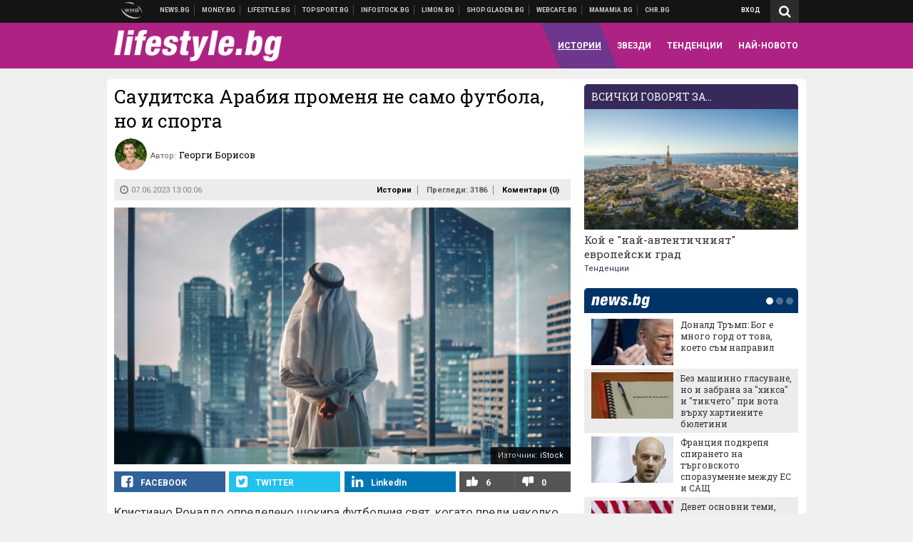

--- FILE ---
content_type: text/html; charset=utf-8
request_url: https://www.google.com/recaptcha/api2/aframe
body_size: 265
content:
<!DOCTYPE HTML><html><head><meta http-equiv="content-type" content="text/html; charset=UTF-8"></head><body><script nonce="4l_TQsmwvc5Mrs_bMoQIKA">/** Anti-fraud and anti-abuse applications only. See google.com/recaptcha */ try{var clients={'sodar':'https://pagead2.googlesyndication.com/pagead/sodar?'};window.addEventListener("message",function(a){try{if(a.source===window.parent){var b=JSON.parse(a.data);var c=clients[b['id']];if(c){var d=document.createElement('img');d.src=c+b['params']+'&rc='+(localStorage.getItem("rc::a")?sessionStorage.getItem("rc::b"):"");window.document.body.appendChild(d);sessionStorage.setItem("rc::e",parseInt(sessionStorage.getItem("rc::e")||0)+1);localStorage.setItem("rc::h",'1768966440443');}}}catch(b){}});window.parent.postMessage("_grecaptcha_ready", "*");}catch(b){}</script></body></html>

--- FILE ---
content_type: application/javascript
request_url: https://bozacorp.com/wmg.min.js?v=1.0
body_size: 1191
content:
vladata=function(){let t=crypto.randomUUID();setUser=function(e){var t=new Date;t.setTime(t.getTime()+31536e6),t="; expires="+t.toUTCString(),document.cookie="user_uuid="+encodeURIComponent(e||"")+t+"; path=/"},(getUser=function(){var r="user_uuid=",n=document.cookie.split(";");for(let t=0;t<n.length;t++){let e=n[t];for(;" "===e.charAt(0);)e=e.substring(1,e.length);if(0===e.indexOf(r))return decodeURIComponent(e.substring(r.length,e.length))}return null})()?user_uuid=getUser():(user_uuid=crypto.randomUUID(),setUser(user_uuid)),eventData=function(){data={};var e=WMG.dfp_article;return data.id=e.slice(1),data.site=WMG.site_id,data.session_id=t,data.user_id=user_uuid,data.device=WMG.device,data.adblock=isAdBlockActive,data.section=WMG.dfp_section,data.title=document.querySelectorAll("article h1")[0].innerHTML,data},fireEvent=function(e){fetch("https://wmg.bozacorp.com",{method:"POST",headers:{"Content-Type":"application/json"},body:JSON.stringify(e)})};var e=document.querySelectorAll(".flowplayer");let i=[],v=[],d=[],r=[];e.forEach(e=>{const n=flowplayer(e);const a=n.video.src.match(/\/\d+\/(\d+)\.mp4$/)[1],o="wmg_"+a;r[a]||(r[a]=1,i[o]=[],v[o]=0,d[o]={current:0,previous:0},i[o].load=!0,(event=eventData()).type="load",event.asset=a,event.length=n.video.duration,fireEvent(event),n.on("beforeseek disable error finish load mute pause progress ready resume seek shutdown stop unload",function(e,t,r){switch(e.type){case"load":case"ready":break;case"resume":i[o].video_start||i[o].start||(i[o].start=!0,(event=eventData()).type="start",event.asset=a,event.length=n.video.duration,fireEvent(event));break;case"progress":d[o].current=n.video.time,i[o].video_start||(i[o].video_start=!0,(event=eventData()).type="video_start",event.asset=a,event.length=n.video.duration,event.consumed=v[o],event.current=n.video.time,fireEvent(event)),v[o]+=d[o].current-d[o].previous,progressPercent=Math.round(r/n.video.duration*100),25<=(actualProgressPercent=Math.round(v[o]/n.video.duration*100))&&!i[o].video_25p&&(i[o].video_25p=!0,(event=eventData()).type="video_25p",event.asset=a,event.length=n.video.duration,event.consumed=v[o],event.current=d[o].current,fireEvent(event)),50<=actualProgressPercent&&!i[o].video_50p&&(i[o].video_50p=!0,(event=eventData()).type="video_50p",event.asset=a,event.length=n.video.duration,event.consumed=v[o],event.current=d[o].current,fireEvent(event)),75<=actualProgressPercent&&!i[o].video_75p&&(i[o].video_75p=!0,(event=eventData()).type="video_75p",event.asset=a,event.length=n.video.duration,event.consumed=v[o],event.current=d[o].current,fireEvent(event)),95<=actualProgressPercent&&!i[o].video_95p&&(i[o].video_95p=!0,(event=eventData()).type="video_95p",event.source=a,event.length=n.video.duration,event.consumed=v[o],event.current=d[o].current,fireEvent(event)),d[o].previous=n.video.time}}))})};let checkForPlayer=0,vladataInit=0;const checkForPlayerLimit=500,checkForPlayerInterval=setInterval(()=>{checkForPlayer++,window.flowplayer&&"function"==typeof flowplayer&&document.querySelectorAll(".flowplayer").forEach(e=>{flowplayer(e).video.src&&0==vladataInit&&(vladataInit=1,clearInterval(checkForPlayerInterval),vladata())}),checkForPlayer>=checkForPlayerLimit&&clearInterval(checkForPlayerInterval)},100);


--- FILE ---
content_type: application/javascript; charset=utf-8
request_url: https://fundingchoicesmessages.google.com/f/AGSKWxVIBtjMJ1SUGEmNUsdzKQ4A1Om6JbxPVybOH-fayamTLaV7QQVitdelZUYCYPloHRlL5Ok8fP04D0RKQhZeSWEGILIkz__bou-NiavQH8udTE2fgEFGF9oE9v6qLtej2_SopwFd47KVymBqNeoVC6W3xnZZrUFC9i3eQo-s7lO8ZZjRrKFHzpC3vC3w/_/adFooterBG./dig_ad./hostedads./taxonomy-ads._728x60.
body_size: -1292
content:
window['96a11359-4fa0-40f3-bd17-0c203a8a95d9'] = true;

--- FILE ---
content_type: text/javascript; charset=UTF-8
request_url: https://webcafe.bg/services/json2/53?callback=jsonp_callback_45100
body_size: 9665
content:
/**/jsonp_callback_45100({"items":[{"title":"\u0418\u0441\u0442\u043e\u0440\u0438\u044f\u0442\u0430 \u043d\u0430 \u0412\u0430\u043b\u0435\u043d\u0442\u0438\u043d\u043e: \u0422\u0440\u0438 \u043f\u044a\u0442\u0438 \u043d\u0430 \u043a\u043e\u0441\u044a\u043c \u043e\u0442 \u0444\u0430\u043b\u0438\u0442, \u043d\u043e \u0441\u043f\u0430\u0441\u0435\u043d \u043e\u0442 \u0433\u043e\u043b\u044f\u043c\u0430\u0442\u0430 \u0441\u0438 \u043b\u044e\u0431\u043e\u0432","category":"\u0416\u0438\u0432\u043e\u0442\u044a\u0442","guid":"webcafe.bg_248244","link":"https:\/\/webcafe.bg\/gradat\/istoriyata-na-valentino-tri-pati-na-kosam-ot-falit-no-spasen-ot-golyamata-si-lyubov.html","enclosure":"https:\/\/static.webcafe.bg\/uploads\/images\/44\/0844\/390844\/320x180.jpg?_=1768914198","description":"\u041a\u0430\u043a \u0435\u0434\u043d\u0430 \u043b\u0435\u0433\u0435\u043d\u0434\u0430\u0440\u043d\u0430 \u043c\u0430\u0440\u043a\u0430 \u0441\u0435 \u0441\u043f\u0440\u0430\u0432\u0438 \u0441 \u043a\u0440\u0438\u0437\u0438\u0442\u0435","pubdate":"Tue, 20 Jan 2026 15:33:00 +0200"},{"title":"\u0411\u0440\u0443\u043a\u043b\u0438\u043d \u0411\u0435\u043a\u044a\u043c \u0438\u0437\u0440\u0438\u0433\u043d\u0430 \u0441\u0440\u0435\u0449\u0443 \u0412\u0438\u043a\u0442\u043e\u0440\u0438\u044f \u0438 \u0414\u0435\u0439\u0432\u0438\u0434: \u0418\u043d\u0442\u0435\u0440\u0435\u0441\u0443\u0432\u0430\u0442 \u0433\u0438 \u0441\u0430\u043c\u043e \u043f\u0443\u0431\u043b\u0438\u0447\u043d\u0438\u044f\u0442 \u043e\u0431\u0440\u0430\u0437 \u0438 \u0431\u0440\u0430\u043d\u0434\u044a\u0442 \"\u0411\u0435\u043a\u044a\u043c\"","category":"\u0412\u0440\u044f\u0432\u0430","guid":"webcafe.bg_248235","link":"https:\/\/webcafe.bg\/vryava\/bruklin-bekam-izrigna-sreshtu-viktoriya-i-deyvid.html","enclosure":"https:\/\/static.webcafe.bg\/uploads\/images\/38\/0838\/390838\/320x180.jpg?_=1768906042","description":"\u0412\u043e\u0439\u043d\u0430\u0442\u0430 \u0437\u0430\u043f\u043e\u0447\u043d\u0430","pubdate":"Tue, 20 Jan 2026 12:14:00 +0200"},{"title":"\u0417\u0430\u0449\u043e \u043d\u0435 \u0431\u0438\u0432\u0430 \u0434\u0430 \u0438\u0437\u0445\u0432\u044a\u0440\u043b\u044f\u043c\u0435 \u0432\u043e\u0434\u0430\u0442\u0430 \u043e\u0442 \u043e\u0440\u0438\u0437\u0430","category":"Web, \u0441\u043e\u043b \u0438 \u0430\u043b\u043a\u043e\u0445\u043e\u043b","guid":"webcafe.bg_248193","link":"https:\/\/webcafe.bg\/web-sol-i-alkohol\/zashto-ne-biva-da-izhvarlyame-vodata-ot-oriza.html","enclosure":"https:\/\/static.webcafe.bg\/uploads\/images\/98\/0798\/390798\/320x180.jpg?_=1768824620","description":"\u041e\u0441\u043e\u0431\u0435\u043d\u043e \u0430\u043a\u043e \u0438\u043c\u0430\u043c\u0435 \u0440\u0430\u0441\u0442\u0435\u043d\u0438\u044f","pubdate":"Mon, 19 Jan 2026 16:20:00 +0200"},{"title":"\u041a\u043e\u043b\u043a\u043e \u043c\u0430\u0440\u0438\u0445\u0443\u0430\u043d\u0430 \u0435 \u0442\u0432\u044a\u0440\u0434\u0435 \u043c\u043d\u043e\u0433\u043e \u043c\u0430\u0440\u0438\u0445\u0443\u0430\u043d\u0430","category":"\u0422\u044f\u043b\u043e\u0442\u043e","guid":"webcafe.bg_247982","link":"https:\/\/webcafe.bg\/tialoto\/kolko-marihuana-e-tvarde-mnogo-marihuana.html","enclosure":"https:\/\/static.webcafe.bg\/uploads\/images\/97\/0597\/390597\/320x180.jpg?_=1768392102","description":"\u0421\u043f\u043e\u0440\u0435\u0434 \u0434\u0430\u043d\u043d\u0438\u0442\u0435 \u0432\u044a\u0437\u0440\u0430\u0441\u0442\u043d\u0438\u0442\u0435 \u0445\u043e\u0440\u0430 \u043d\u0435 \u0431\u0438\u0432\u0430 \u0434\u0430 \u043f\u0440\u0438\u0435\u043c\u0430\u0442 \u043f\u043e\u0432\u0435\u0447\u0435 \u043e\u0442 40 \u043c\u0438\u043b\u0438\u0433\u0440\u0430\u043c\u0430 THC \u0441\u0435\u0434\u043c\u0438\u0447\u043d\u043e","pubdate":"Mon, 19 Jan 2026 07:30:00 +0200"},{"title":"\u0414\u0440\u0435\u0430 \u0434\u0435 \u041c\u0430\u0442\u0435\u043e \u0437\u0430\u043c\u0435\u043d\u0438 \u0425\u043e\u043b\u0438\u0432\u0443\u0434 \u0441 OnlyFans, \u0437\u0430 \u0434\u0430 \u043f\u0440\u043e\u0442\u0435\u0441\u0442\u0438\u0440\u0430 \u0433\u043e\u043b\u0430 \u0441\u0440\u0435\u0449\u0443 \u043a\u0435\u043c\u0442\u0440\u0435\u0439\u043b\u0441\u0430","category":"\u0412\u0440\u044f\u0432\u0430","guid":"webcafe.bg_247996","link":"https:\/\/webcafe.bg\/vryava\/drea-de-mateo-zameni-holivud-s-onlyfans-za-da-protestira-gola-sreshtu-kemtreylsa.html","enclosure":"https:\/\/static.webcafe.bg\/uploads\/images\/08\/0608\/390608\/320x180.jpg?_=1768402107","description":"\u0422\u044f \u043f\u043e\u0434\u0447\u0435\u0440\u0442\u0430\u0432\u0430, \u0447\u0435 \u0440\u0435\u0448\u0435\u043d\u0438\u0435\u0442\u043e \u0434\u0430 \u043e\u0442\u043a\u0430\u0437\u0432\u0430 \u043d\u0430 \u0433\u043e\u043b\u0435\u043c\u0438 \u043f\u0440\u043e\u0435\u043a\u0442\u0438 \u0435 \u0438\u0437\u0446\u044f\u043b\u043e \u043d\u0435\u0439\u043d\u043e","pubdate":"Sun, 18 Jan 2026 18:00:00 +0200"},{"title":"\u0414\u0438\u0432\u043e\u0442\u043e \u043a\u043e\u0442\u0435, \u043a\u043e\u0435\u0442\u043e \u043d\u0435 \u0431\u044f\u0445\u043c\u0435 \u0432\u0438\u0436\u0434\u0430\u043b\u0438 \u043e\u0442 30 \u0433\u043e\u0434\u0438\u043d\u0438","category":"\u0416\u0438\u0432\u043e\u0442\u044a\u0442","guid":"webcafe.bg_248151","link":"https:\/\/webcafe.bg\/gradat\/divoto-kote-koeto-ne-byahme-vizhdali-ot-30-godini.html","enclosure":"https:\/\/static.webcafe.bg\/uploads\/images\/51\/0751\/390751\/320x180.jpg?_=1768730659","description":"\u041e\u0449\u0435 \u0438\u043c\u0430 \u043d\u0430\u0434\u0435\u0436\u0434\u0430 \u0437\u0430 \u0441\u043f\u0430\u0441\u044f\u0432\u0430\u043d\u0435\u0442\u043e \u043d\u0430 \u043f\u043b\u043e\u0441\u043a\u043e\u0433\u043b\u0430\u0432\u0430\u0442\u0430 \u043a\u043e\u0442\u043a\u0430","pubdate":"Sun, 18 Jan 2026 16:40:00 +0200"},{"title":"4 \u0445\u0440\u0430\u043d\u0438, \u043a\u043e\u0438\u0442\u043e \u0432 \u043d\u0438\u043a\u0430\u043a\u044a\u0432 \u0441\u043b\u0443\u0447\u0430\u0439 \u0434\u0430 \u043d\u0435 \u0441\u043b\u0430\u0433\u0430\u0442\u0435 \u0432 \u043c\u0438\u043a\u0440\u043e\u0432\u044a\u043b\u043d\u043e\u0432\u0430\u0442\u0430","category":"Web, \u0441\u043e\u043b \u0438 \u0430\u043b\u043a\u043e\u0445\u043e\u043b","guid":"webcafe.bg_248148","link":"https:\/\/webcafe.bg\/web-sol-i-alkohol\/4-hrani-koito-v-nikakav-sluchay-da-ne-slagate-v-mikrovalnovata.html","enclosure":"https:\/\/static.webcafe.bg\/uploads\/images\/45\/0745\/390745\/320x180.jpg?_=1768726517","description":"\u0417\u0430\u0449\u043e\u0442\u043e \u043d\u043e\u0441\u044f\u0442 \u0440\u0438\u0441\u043a\u043e\u0432\u0435","pubdate":"Sun, 18 Jan 2026 12:40:00 +0200"},{"title":"\u041f\u0440\u043e\u0449\u0430\u043b\u043d\u043e \u043e\u0442 Megadeth \u0438 \u043e\u0449\u0435: \u041d\u0430\u0439-\u043e\u0447\u0430\u043a\u0432\u0430\u043d\u0438\u0442\u0435 \u0440\u043e\u043a \u0438 \u043c\u0435\u0442\u044a\u043b \u0430\u043b\u0431\u0443\u043c\u0438 \u043d\u0430 2026","category":"Musiccafe","guid":"webcafe.bg_248135","link":"https:\/\/webcafe.bg\/musiccafe\/proshtalno-ot-megadeth-i-oshte-nay-ochakvanite-rok-i-metal-albumi-na-2026.html","enclosure":"https:\/\/static.webcafe.bg\/uploads\/images\/75\/4375\/224375\/320x180.jpg?_=1623447262","description":"Korn \u0438 Evanescence \u0441\u044a\u0449\u043e \u0441\u0435 \u0437\u0430\u0432\u0440\u044a\u0449\u0430\u0442","pubdate":"Sun, 18 Jan 2026 10:20:00 +0200"},{"title":"\u0410\u043a\u0442\u044c\u043e\u0440\u044a\u0442 \u0418\u0432\u0430\u043d \u041d\u0435\u0441\u0442\u043e\u0440\u043e\u0432 \u043f\u043e\u0447\u0438\u043d\u0430 \u043d\u0430 92 \u0433\u043e\u0434\u0438\u043d\u0438","category":"ArtCafe","guid":"webcafe.bg_248140","link":"https:\/\/webcafe.bg\/artcafe\/aktyorat-ivan-nestorov-pochina-na-92-godini.html","enclosure":"https:\/\/static.webcafe.bg\/uploads\/images\/53\/0853\/200853\/320x180.jpg?_=1585294453","description":"\u0418\u043c\u0430 \u043d\u0430\u0434 50 \u0440\u043e\u043b\u0438 \u0432 \u0442\u0435\u0430\u0442\u044a\u0440\u0430, \u043a\u0438\u043d\u043e\u0442\u043e \u0438 \u0442\u0435\u043b\u0435\u0432\u0438\u0437\u0438\u043e\u043d\u043d\u043e\u0442\u043e \u043a\u0438\u043d\u043e","pubdate":"Sun, 18 Jan 2026 09:35:00 +0200"},{"title":"\u0411\u044a\u043b\u0433\u0430\u0440\u0441\u043a\u0430\u0442\u0430 \u043a\u0435\u0447 \u0440\u0435\u0432\u043e\u043b\u044e\u0446\u0438\u044f","category":"Story","guid":"webcafe.bg_247950","link":"https:\/\/webcafe.bg\/story\/balgarskata-kech-revolyutsiya.html","enclosure":"https:\/\/static.webcafe.bg\/uploads\/images\/48\/0548\/390548\/320x180.jpg?_=1768318013","description":"\u041f\u044a\u0440\u0432\u0438\u0442\u0435 \u0440\u043e\u0434\u043d\u0438 \u043a\u0435\u0447\u0438\u0441\u0442\u0438 \u0432\u0435\u0447\u0435 \u043f\u044a\u043b\u043d\u044f\u0442 Pirotska 5 \u0441 \u0448\u043e\u0443\u0442\u0430\u0442\u0430 \u0441\u0438","pubdate":"Sun, 18 Jan 2026 08:00:00 +0200"},{"title":"\u0417\u0438\u043c\u043d\u0438\u0442\u0435 \u043f\u044a\u0442\u0438\u0449\u0430 \u043d\u0430 \u041d\u043e\u0440\u0432\u0435\u0433\u0438\u044f: \u0422\u0443\u0440\u0438\u0441\u0442\u0438 \u0448\u043e\u0444\u0438\u0440\u0430\u0442 \u0442\u043e\u043b\u043a\u043e\u0432\u0430 \u0437\u043b\u0435, \u0447\u0435 \u0433\u0438 \u0433\u043e\u043d\u044f\u0442 \u043e\u0442 \u0441\u0442\u0440\u0430\u043d\u0430\u0442\u0430","category":"\u0416\u0438\u0432\u043e\u0442\u044a\u0442","guid":"webcafe.bg_248125","link":"https:\/\/webcafe.bg\/gradat\/zimnite-patishta-na-norvegiya-turisti-shofirat-tolkova-zle-che-gi-gonyat-ot-stranata.html","enclosure":"https:\/\/static.webcafe.bg\/uploads\/images\/34\/0734\/390734\/320x180.jpg?_=1768657765","description":"\u0412 \u0441\u0435\u0432\u0435\u0440\u043d\u0430\u0442\u0430 \u0447\u0430\u0441\u0442 \u043d\u0430 \u0441\u0442\u0440\u0430\u043d\u0430\u0442\u0430 \u043f\u0440\u043e\u043f\u0438\u0449\u044f\u0445\u0430 \u043e\u0442 \u0447\u0443\u0436\u0434\u0435\u043d\u0446\u0438 \u0437\u0430\u0434 \u0432\u043e\u043b\u0430\u043d\u0430","pubdate":"Sat, 17 Jan 2026 17:30:00 +0200"},{"title":"6 \u043d\u0435\u0449\u0430, \u043a\u043e\u0438\u0442\u043e \u0435 \u0434\u043e\u0431\u0440\u0435 \u0432\u0438\u043d\u0430\u0433\u0438 \u0434\u0430 \u0441\u0438 \u043d\u043e\u0441\u0438\u043c \u0432 \u0441\u0430\u043c\u043e\u043b\u0435\u0442\u0430","category":"\u0416\u0438\u0432\u043e\u0442\u044a\u0442","guid":"webcafe.bg_248123","link":"https:\/\/webcafe.bg\/gradat\/6-neshta-koito-e-dobre-vinagi-da-si-nosim-v-samoleta.html","enclosure":"https:\/\/static.webcafe.bg\/uploads\/images\/64\/5364\/285364\/320x180.jpg?_=1736075692","description":"\u0417\u0430 \u043f\u043e-\u0443\u0434\u043e\u0431\u043d\u043e, \u043f\u0440\u0438\u044f\u0442\u043d\u043e \u0438 \u0431\u0435\u0437\u0430\u0432\u0430\u0440\u0438\u0439\u043d\u043e \u043f\u044a\u0442\u0443\u0432\u0430\u043d\u0435","pubdate":"Sat, 17 Jan 2026 16:00:00 +0200"},{"title":"\u0414\u0436\u0435\u043d\u0438\u0444\u044a\u0440 \u041b\u043e\u0440\u044a\u043d\u0441: \u041d\u0435 \u0431\u044f\u0445 \u0434\u043e\u0441\u0442\u0430\u0442\u044a\u0447\u043d\u043e \u043a\u0440\u0430\u0441\u0438\u0432\u0430 \u0437\u0430 \u0440\u043e\u043b\u044f \u043f\u0440\u0438 \u0422\u0430\u0440\u0430\u043d\u0442\u0438\u043d\u043e","category":"\u0412\u0440\u044f\u0432\u0430","guid":"webcafe.bg_248118","link":"https:\/\/webcafe.bg\/vryava\/dzhenifar-lorans-ne-byah-dostatachno-krasiva-za-rolya-pri-tarantino.html","enclosure":"https:\/\/static.webcafe.bg\/uploads\/images\/28\/0728\/390728\/320x180.jpg?_=1768643697","description":"\u0418\u043b\u0438 \u043f\u043e\u043d\u0435 \u043d\u0435 \u0437\u0430 \u0442\u0430\u0437\u0438 \u043d\u0430 \u0428\u0430\u0440\u044a\u043d \u0422\u0435\u0439\u0442 \u0432 \"\u0418\u043c\u0430\u043b\u043e \u0435\u0434\u043d\u043e \u0432\u0440\u0435\u043c\u0435 \u0432 \u0425\u043e\u043b\u0438\u0432\u0443\u0434\"","pubdate":"Sat, 17 Jan 2026 14:00:00 +0200"},{"title":"\u042f\u0434\u044f\u0449\u0438\u044f\u0442 \u0434\u0435\u0446\u0430: \u0417\u043b\u043e\u0432\u0435\u0449\u0430\u0442\u0430 \u0437\u0430\u0431\u0435\u043b\u0435\u0436\u0438\u0442\u0435\u043b\u043d\u043e\u0441\u0442 \u043d\u0430 \u0411\u0435\u0440\u043d \u0441 \u043d\u0435\u044f\u0441\u043d\u043e \u043f\u043e\u0441\u043b\u0430\u043d\u0438\u0435","category":"\u0416\u0438\u0432\u043e\u0442\u044a\u0442","guid":"webcafe.bg_247995","link":"https:\/\/webcafe.bg\/gradat\/yadyashtiyat-detsa-zloveshtata-zabelezhitelnost-na-bern-s-neyasno-poslanie.html","enclosure":"https:\/\/static.webcafe.bg\/uploads\/images\/05\/0605\/390605\/320x180.jpg?_=1768400474","description":"\u0417\u0430 \u0444\u043e\u043d\u0442\u0430\u043d\u0430 \u0438\u043c\u0430 \u043a\u0443\u043f \u0442\u0435\u043e\u0440\u0438\u0438","pubdate":"Sat, 17 Jan 2026 12:15:00 +0200"},{"title":"\u0425\u0438\u043f-\u0445\u043e\u043f, \u0436\u0435\u043b\u044f\u0437\u043e \u0438 \u0434\u0438\u0441\u0446\u0438\u043f\u043b\u0438\u043d\u0430: \u041a\u0430\u043a \u041b\u0438\u043b \u0414\u0436\u043e\u043d \u0432\u043b\u0435\u0437\u0435 \u0432\u044a\u0432 \u0444\u043e\u0440\u043c\u0430 \u0441\u043b\u0435\u0434 50","category":"\u0422\u044f\u043b\u043e\u0442\u043e","guid":"webcafe.bg_247990","link":"https:\/\/webcafe.bg\/tialoto\/hip-hop-zhelyazo-i-distsiplina-kak-lil-dzhon-vleze-vav-forma-sled-50.html","enclosure":"https:\/\/static.webcafe.bg\/uploads\/images\/03\/0603\/390603\/320x180.jpg?_=1768394939","description":"\u0412\u0435\u0447\u0435 \u043d\u0430 53 \u0433\u043e\u0434\u0438\u043d\u0438, \u043d\u043e \u0435 \u0441 \u043f\u043e\u0434 6% \u0442\u0435\u043b\u0435\u0441\u043d\u0438 \u043c\u0430\u0437\u043d\u0438\u043d\u0438","pubdate":"Sat, 17 Jan 2026 10:00:00 +0200"},{"title":"\u0411\u0435\u043d \u0410\u0444\u043b\u0435\u043a: \u041d\u0430\u0434\u044f\u0432\u0430\u043c \u0441\u0435 \u0434\u0435\u0446\u0430\u0442\u0430 \u043c\u0438 \u0434\u0430 \u043d\u0435 \u0441\u0438 \u043f\u0440\u043e\u043f\u0438\u043b\u0435\u044f\u0442 \u0436\u0438\u0432\u043e\u0442\u0430 \u0441 \u0430\u043a\u0442\u044c\u043e\u0440\u0441\u0442\u0432\u043e","category":"\u0412\u0440\u044f\u0432\u0430","guid":"webcafe.bg_248091","link":"https:\/\/webcafe.bg\/vryava\/ben-aflek-nadyavam-se-detsata-mi-da-ne-si-propileyat-zhivota-s-aktyorstvo.html","enclosure":"https:\/\/static.webcafe.bg\/uploads\/images\/09\/0709\/390709\/320x180.jpg?_=1768568231","description":"\u041d\u0435 \u043e\u0447\u0430\u043a\u0432\u0430\u0439\u0442\u0435 \u043e\u0449\u0435 \u0430\u043a\u0442\u044c\u043e\u0440\u0438 \u0441 \u0444\u0430\u043c\u0438\u043b\u0438\u044f\u0442\u0430 \u0410\u0444\u043b\u0435\u043a","pubdate":"Fri, 16 Jan 2026 15:07:00 +0200"},{"title":"7 \u043c\u0430\u0446\u043a\u0438, \u043a\u043e\u0438\u0442\u043e \u0441\u0430 \u043d\u0435\u0432\u0435\u0440\u043e\u044f\u0442\u043d\u043e \u0441\u0435\u043a\u0441\u0438 \u0438 \u0431\u0435\u0437 \u0441\u0438\u043b\u0438\u043a\u043e\u043d","category":"\u0422\u044f\u043b\u043e\u0442\u043e","guid":"webcafe.bg_248071","link":"https:\/\/webcafe.bg\/tialoto\/7-matski-koito-sa-neveroyatno-seksi-i-bez-silikon.html","enclosure":"https:\/\/static.webcafe.bg\/uploads\/images\/86\/0686\/390686\/320x180.jpg?_=1768549543","description":"\u0411\u044a\u043b\u0433\u0430\u0440\u0441\u043a\u0438\u0442\u0435 \u0437\u0432\u0435\u0437\u0434\u0438 \u0434\u0430 \u0441\u0435 \u0443\u0447\u0430\u0442","pubdate":"Fri, 16 Jan 2026 12:20:00 +0200"},{"title":"\u0417\u0430\u0449\u043e \u042e\u0436\u043d\u0438\u044f\u0442 \u043f\u043e\u043b\u044e\u0441 \u0441\u0435 \u043c\u0435\u0441\u0442\u0438 \u043d\u0430 \u0432\u0441\u044f\u043a\u0430 \u041d\u043e\u0432\u0430 \u0433\u043e\u0434\u0438\u043d\u0430","category":"\u0416\u0438\u0432\u043e\u0442\u044a\u0442","guid":"webcafe.bg_248047","link":"https:\/\/webcafe.bg\/gradat\/zashto-yuzhniyat-polyus-se-mesti-na-vsyaka-nova-godina.html","enclosure":"https:\/\/static.webcafe.bg\/uploads\/images\/71\/0671\/390671\/320x180.jpg?_=1768485427","description":"\u0421\u0442\u0440\u0430\u043d\u043d\u0430\u0442\u0430, \u043d\u043e \u043d\u0435\u043e\u0431\u0445\u043e\u0434\u0438\u043c\u0430 \u0442\u0440\u0430\u0434\u0438\u0446\u0438\u044f \u0432 \u0410\u043d\u0442\u0430\u0440\u043a\u0442\u0438\u0434\u0430","pubdate":"Fri, 16 Jan 2026 10:00:00 +0200"},{"title":"\u0413\u0440\u043e\u0437\u043d\u0430\u0442\u0430 \u043f\u043e\u0440\u0442\u0443\u0433\u0430\u043b\u0441\u043a\u0430 \u0442\u043e\u0440\u0442\u0430, \u0432 \u043a\u043e\u044f\u0442\u043e \u0432\u0441\u0438\u0447\u043a\u0438 \u0441\u0430 \u0432\u043b\u044e\u0431\u0435\u043d\u0438","category":"Web, \u0441\u043e\u043b \u0438 \u0430\u043b\u043a\u043e\u0445\u043e\u043b","guid":"webcafe.bg_248037","link":"https:\/\/webcafe.bg\/web-sol-i-alkohol\/groznata-portugalska-torta-v-koyato-vsichki-sa-vlyubeni.html","enclosure":"https:\/\/static.webcafe.bg\/uploads\/images\/62\/0662\/390662\/320x180.jpg?_=1768480852","description":"\u041a\u0430\u0441\u0442\u0438\u043b\u0441\u043a\u0430\u0442\u0430 \u0442\u043e\u0440\u0442\u0430 \u043d\u0435 \u0435 \u043e\u0441\u043e\u0431\u0435\u043d\u043e \u0444\u043e\u0442\u043e\u0433\u0435\u043d\u0438\u0447\u043d\u0430","pubdate":"Thu, 15 Jan 2026 15:00:00 +0200"},{"title":"Get in Shape \u041f\u043e\u0434\u043a\u0430\u0441\u0442: \u0422\u0440\u044f\u0431\u0432\u0430 \u043b\u0438 \u0434\u0430 \u0433\u043b\u0430\u0434\u0443\u0432\u0430\u043c\u0435, \u0437\u0430 \u0434\u0430 \u0441\u043c\u0435 \u0432 \u043a\u0430\u043b\u043e\u0440\u0438\u0435\u043d \u0434\u0435\u0444\u0438\u0446\u0438\u0442?","category":"\u0412\u0438\u0434\u0435\u043e","guid":"webcafe.bg_248033","link":"https:\/\/webcafe.bg\/video\/get-in-shape-podkast-tryabva-li-da-gladuvame-za-da-sme-v-kalorien-defitsit.html","enclosure":"https:\/\/static.webcafe.bg\/uploads\/images\/44\/0644\/390644\/320x180.jpg?_=1768475564","description":"\u0418\u0441\u0442\u0438\u043d\u0430\u0442\u0430 \u0437\u0430\u0434 \u043d\u0435\u0434\u043e\u0431\u0440\u0438\u0442\u0435 \u043f\u0440\u0430\u043a\u0442\u0438\u043a\u0438 \u0432 \u0445\u0440\u0430\u043d\u0435\u043d\u0435\u0442\u043e","pubdate":"Thu, 15 Jan 2026 13:11:00 +0200"},{"title":"\u0420\u043e\u0431\u044a\u0440\u0442 \u0424. \u041a\u0435\u043d\u0435\u0434\u0438 \u043d\u0430 \u0448\u0435\u0433\u0430 \u0437\u0430 \u0434\u0438\u0435\u0442\u0430\u0442\u0430 \u043d\u0430 \u0422\u0440\u044a\u043c\u043f: \u041d\u0435 \u0437\u043d\u0430\u043c \u043a\u0430\u043a \u0435 \u0436\u0438\u0432","category":"Web, \u0441\u043e\u043b \u0438 \u0430\u043b\u043a\u043e\u0445\u043e\u043b","guid":"webcafe.bg_247998","link":"https:\/\/webcafe.bg\/web-sol-i-alkohol\/robart-f-kenedi-na-shega-za-dietata-na-tramp-ne-znam-kak-e-zhiv.html","enclosure":"https:\/\/static.webcafe.bg\/uploads\/images\/10\/0610\/390610\/320x180.jpg?_=1768404864","description":"\u041f\u0440\u0435\u0437\u0438\u0434\u0435\u043d\u0442\u044a\u0442 \u0441\u044a\u0449\u043e \u0441\u0435 \u0448\u0435\u0433\u0443\u0432\u0430, \u0447\u0435 \u0435 \u0441\u0440\u0435\u0434 \u043d\u0430\u0439-\u043b\u043e\u044f\u043b\u043d\u0438\u0442\u0435 \u043a\u043b\u0438\u0435\u043d\u0442\u0438 \u043d\u0430 McDonald's","pubdate":"Wed, 14 Jan 2026 17:35:00 +0200"},{"title":"\u0421\u0417\u041e: \u0410\u043b\u043a\u043e\u0445\u043e\u043b\u044a\u0442 \u0435 \u043f\u0440\u0435\u043a\u0430\u043b\u0435\u043d\u043e \u0435\u0432\u0442\u0438\u043d, \u0432\u0434\u0438\u0433\u043d\u0435\u0442\u0435 \u0430\u043a\u0446\u0438\u0437\u0438\u0442\u0435","category":"Web, \u0441\u043e\u043b \u0438 \u0430\u043b\u043a\u043e\u0445\u043e\u043b","guid":"webcafe.bg_247987","link":"https:\/\/webcafe.bg\/web-sol-i-alkohol\/szo-alkoholat-e-prekaleno-evtin-vdignete-aktsizite.html","enclosure":"https:\/\/static.webcafe.bg\/uploads\/images\/99\/0599\/390599\/320x180.jpg?_=1768392435","description":"\u041f\u043e\u0432\u0435\u0447\u0435 \u043d\u0430\u043b\u043e\u0437\u0438 \u0442\u0440\u044f\u0431\u0432\u0430 \u0434\u0430 \u0438\u043c\u0430 \u0438 \u0437\u0430 \u043f\u043e\u0434\u0441\u043b\u0430\u0434\u0435\u043d\u0438\u0442\u0435 \u043d\u0430\u043f\u0438\u0442\u043a\u0438, \u0441\u043c\u044f\u0442\u0430\u0442 \u043e\u0442 \u043e\u0440\u0433\u0430\u043d\u0438\u0437\u0430\u0446\u0438\u044f\u0442\u0430","pubdate":"Wed, 14 Jan 2026 15:30:00 +0200"},{"title":"\u041a\u0438\u0439\u0444\u044a\u0440 \u0421\u044a\u0434\u044a\u0440\u043b\u0430\u043d\u0434 - \u043d\u0435 \u0438\u0441\u043a\u0430\u0442\u0435 \u0434\u0430 \u0433\u043e \u0441\u0440\u0435\u0449\u0430\u0442\u0435 \u043d\u0430 \u043f\u044a\u0442\u044f","category":"\u0412\u0440\u044f\u0432\u0430","guid":"webcafe.bg_247984","link":"https:\/\/webcafe.bg\/vryava\/kiyfar-sadarland-ne-iskate-da-go-sreshtate-na-patya.html","enclosure":"https:\/\/static.webcafe.bg\/uploads\/images\/01\/0601\/390601\/320x180.jpg?_=1768393776","description":"\u0410\u043a\u0442\u044c\u043e\u0440\u044a\u0442 \u0435 \u043d\u0430\u043f\u0430\u0434\u043d\u0430\u043b \u0444\u0438\u0437\u0438\u0447\u0435\u0441\u043a\u0438 \u0438 \u0441\u043b\u043e\u0432\u0435\u0441\u043d\u043e \u0448\u043e\u0444\u044c\u043e\u0440 \u043d\u0430 \u0441\u043f\u043e\u0434\u0435\u043b\u0435\u043d\u043e \u043f\u044a\u0442\u0443\u0432\u0430\u043d\u0435","pubdate":"Wed, 14 Jan 2026 14:30:00 +0200"},{"title":"\u0421\u0430\u043c\u043e\u0442\u0430 \u043f\u043e \u043a\u0438\u0442\u0430\u0439\u0441\u043a\u0438: \u041f\u0440\u0438\u043b\u043e\u0436\u0435\u043d\u0438\u0435\u0442\u043e, \u0432 \u043a\u043e\u0435\u0442\u043e \u043c\u043b\u0430\u0434\u0438 \u0445\u043e\u0440\u0430 \u0432\u0441\u0435\u043a\u0438 \u0434\u0435\u043d \u043f\u043e\u0442\u0432\u044a\u0440\u0436\u0434\u0430\u0432\u0430\u0442, \u0447\u0435 \u0441\u0430 \u0436\u0438\u0432\u0438","category":"\u0416\u0438\u0432\u043e\u0442\u044a\u0442","guid":"webcafe.bg_247942","link":"https:\/\/webcafe.bg\/gradat\/samota-po-kitayski-prilozhenieto-v-koeto-mladi-hora-vseki-den-potvarzhdavat-che-sa-zhivi.html","enclosure":"https:\/\/static.webcafe.bg\/uploads\/images\/36\/0536\/390536\/320x180.jpg?_=1768307542","description":"\"\u041c\u044a\u0440\u0442\u044a\u0432 \u043b\u0438 \u0441\u0438\" \u0441\u0442\u0430\u043d\u0430 \u043d\u0430\u0439-\u043f\u043e\u043f\u0443\u043b\u044f\u0440\u043d\u0430\u0442\u0430 \u043f\u043b\u0430\u0442\u0435\u043d\u0430 \u0430\u043f\u043b\u0438\u043a\u0430\u0446\u0438\u044f \u0432 \u0441\u0442\u0440\u0430\u043d\u0430\u0442\u0430","pubdate":"Wed, 14 Jan 2026 10:10:00 +0200"},{"title":"\u201e\u0410\u0437 \u0441\u044a\u043c \u043c\u044a\u0440\u0437\u0435\u043b\u0438\u0432\u0430, \u0442\u044e\u0444\u043b\u0435\u043a, \u043c\u043d\u043e\u0433\u043e \u0433\u043e\u0442\u0438\u043d\u2026\u201c \u2013 \u043a\u0430\u043a \u0430\u043a\u0442\u044c\u043e\u0440\u0438\u0442\u0435 \u043e\u0442 \u201e\u0411\u0440\u044a\u043d\u0447 \u0437\u0430 \u043d\u0430\u0447\u0438\u043d\u0430\u0435\u0449\u0438\u201c \u0432\u0434\u044a\u0445\u043d\u043e\u0432\u044f\u0432\u0430\u0442 \u0443\u0447\u0435\u043d\u0438\u0446\u0438 \u043e\u0442 20 \u0433\u0440\u0430\u0434\u0430","category":"\u0416\u0438\u0432\u043e\u0442\u044a\u0442","guid":"webcafe.bg_247937","link":"https:\/\/webcafe.bg\/gradat\/az-sam-marzeliva-tyuflek.html","enclosure":"https:\/\/static.webcafe.bg\/uploads\/images\/32\/0532\/390532\/320x180.jpg?_=1768305422","description":"\u201e\u0422\u043e\u043f \u0444\u043e\u0440\u043c\u0430 \u0437\u0430 \u043d\u0430\u0447\u0438\u043d\u0430\u0435\u0449\u0438 \u0432 \u043f\u043e\u0441\u0442\u0438\u0433\u0430\u043d\u0435\u0442\u043e \u043d\u0430 \u0431\u0430\u043b\u0430\u043d\u0441\u201c \u0435 \u0438\u043d\u0438\u0446\u0438\u0430\u0442\u0438\u0432\u0430, \u0441 \u043a\u043e\u044f\u0442\u043e \u0441\u0435 \u043e\u0442\u0432\u0430\u0440\u044f \u0440\u0430\u0437\u0433\u043e\u0432\u043e\u0440 \u0437\u0430 \u0433\u0440\u0438\u0436\u0430\u0442\u0430 \u0437\u0430 \u0437\u0434\u0440\u0430\u0432\u0435\u0442\u043e \u0441 \u0434\u0435\u0446\u0430\u0442\u0430 \u0438 \u0441\u043f\u0435\u0446\u0438\u0430\u043b\u0438\u0441\u0442 \u043f\u0441\u0438\u0445\u043e\u043b\u043e\u0433","pubdate":"Tue, 13 Jan 2026 13:57:00 +0200"},{"title":"\u0424\u0430\u043d\u0442\u0430\u0441\u0442\u0438\u0447\u043d\u043e\u0442\u043e \u0448\u043e\u0442\u043b\u0430\u043d\u0434\u0441\u043a\u043e \u044f\u0439\u0446\u0435 \u0438 \u0431\u043e\u0433\u0430\u0442\u0430\u0442\u0430 \u0438\u0441\u0442\u043e\u0440\u0438\u044f \u0437\u0430\u0434 \u043d\u0435\u0433\u043e","category":"Web, \u0441\u043e\u043b \u0438 \u0430\u043b\u043a\u043e\u0445\u043e\u043b","guid":"webcafe.bg_247931","link":"https:\/\/webcafe.bg\/web-sol-i-alkohol\/fantastichnoto-shotlandsko-yaytse-i-bogatata-istoriya-zad-nego.html","enclosure":"https:\/\/static.webcafe.bg\/uploads\/images\/21\/0521\/390521\/320x180.jpg?_=1768296818","description":"\u041d\u0435\u0449\u043e \u043a\u0430\u0442\u043e \u0434\u0435\u043a\u043e\u043d\u0441\u0442\u0440\u0443\u0438\u0440\u0430\u043d\u043e \u0440\u0443\u043b\u043e \"\u0421\u0442\u0435\u0444\u0430\u043d\u0438\"","pubdate":"Tue, 13 Jan 2026 11:55:00 +0200"},{"title":"\u041c\u0438\u043d\u0443\u0441 41 \u0432 \u041d\u043e\u0440\u0432\u0435\u0433\u0438\u044f: \u0414\u0435\u0446\u0430\u0442\u0430 \u0440\u0438\u0442\u0430\u0442 \u0444\u0443\u0442\u0431\u043e\u043b \u043e\u0442\u0432\u044a\u043d, \u043d\u043e \u0430\u043b\u043a\u043e\u0445\u043e\u043b \u043d\u0435 \u0441\u0435 \u043f\u0440\u0435\u0434\u043b\u0430\u0433\u0430","category":"\u0416\u0438\u0432\u043e\u0442\u044a\u0442","guid":"webcafe.bg_247904","link":"https:\/\/webcafe.bg\/gradat\/minus-41-v-norvegiya-detsata-ritat-futbol-otvan-no-alkohol-ne-se-predlaga.html","enclosure":"https:\/\/static.webcafe.bg\/uploads\/images\/00\/0500\/390500\/320x180.jpg?_=1768229457","description":"\u0422\u043e\u0432\u0430 \u0435 \u0441\u0442\u0443\u0434\u0435\u043d\u043e \u0432\u0440\u0435\u043c\u0435 \u0434\u043e\u0440\u0438 \u0437\u0430 \u0442\u0430\u0437\u0438 \u0441\u0435\u0432\u0435\u0440\u043d\u0430 \u0441\u0442\u0440\u0430\u043d\u0430, \u043d\u043e \u0432 \u0433\u0440\u0430\u0434\u0447\u0435\u0442\u043e \u041a\u0430\u0440\u0430\u0448\u044c\u043e\u043a \u0441\u0430 \u0441\u0432\u0438\u043a\u043d\u0430\u043b\u0438","pubdate":"Tue, 13 Jan 2026 07:30:00 +0200"},{"title":"\u041f\u043e-\u043c\u0430\u043b\u043a\u043e \u043f\u0430\u0440\u0438 \u0438 \u043f\u043e-\u0437\u0434\u0440\u0430\u0432\u043e\u0441\u043b\u043e\u0432\u043d\u043e: \u041d\u0430 \u043a\u043e\u043b\u043a\u043e \u0433\u0440\u0430\u0434\u0443\u0441\u0430 \u0434\u0430 \u0435 \u043a\u043b\u0438\u043c\u0430\u0442\u0438\u043a\u044a\u0442 \u043f\u0440\u0435\u0437 \u0437\u0438\u043c\u0430\u0442\u0430","category":"\u0416\u0438\u0432\u043e\u0442\u044a\u0442","guid":"webcafe.bg_247887","link":"https:\/\/webcafe.bg\/gradat\/po-malko-pari-i-po-zdravoslovno-na-kolko-gradusa-da-e-klimatikat-prez-zimata.html","enclosure":"https:\/\/static.webcafe.bg\/uploads\/images\/86\/0486\/390486\/320x180.jpg?_=1768216950","description":"\u041f\u0440\u0435\u043a\u0430\u043b\u0435\u043d\u043e \u0432\u0438\u0441\u043e\u043a\u0430\u0442\u0430 \u0442\u0435\u043c\u043f\u0435\u0440\u0430\u0442\u0443\u0440\u0430 \u0432\u043e\u0434\u0438 \u0434\u043e \u043f\u043e-\u0433\u043e\u043b\u044f\u043c \u0440\u0430\u0437\u0445\u043e\u0434 \u0438 \u0440\u0438\u0441\u043a\u043e\u0432\u0435 \u0437\u0430 \u043e\u0440\u0433\u0430\u043d\u0438\u0437\u043c\u0430","pubdate":"Mon, 12 Jan 2026 13:20:00 +0200"},{"title":"10-\u0442\u0435 \u043d\u0430\u0439-\u0434\u043e\u0431\u0440\u0435 \u043e\u0431\u043b\u0435\u0447\u0435\u043d\u0438 \u0437\u043d\u0430\u043c\u0435\u043d\u0438\u0442\u043e\u0441\u0442\u0438 \u043d\u0430 \u043d\u0430\u0433\u0440\u0430\u0434\u0438\u0442\u0435 \u201c\u0417\u043b\u0430\u0442\u0435\u043d \u0433\u043b\u043e\u0431\u0443\u0441\u201d","category":"\u0422\u044f\u043b\u043e\u0442\u043e","guid":"webcafe.bg_247880","link":"https:\/\/webcafe.bg\/tialoto\/10-te-nay-dobre-oblecheni-znamenitosti-na-nagradite-zlaten-globus.html","enclosure":"https:\/\/static.webcafe.bg\/uploads\/images\/70\/0470\/390470\/320x180.jpg?_=1768210945","description":"\u0420\u0430\u0437\u043a\u043e\u0448 \u0432\u044a\u0432 \u0432\u0438\u0434 \u043d\u0430 \u0440\u043e\u043a\u043b\u0438","pubdate":"Mon, 12 Jan 2026 12:10:00 +0200"},{"title":"220 \u0434\u0443\u0448\u0438, \u043c\u0430\u0433\u0430\u0437\u0438\u043d, \u043f\u043e\u043b\u0438\u0446\u0438\u044f \u0438 \u0446\u044a\u0440\u043a\u0432\u0430 \u043f\u043e\u0434 \u0435\u0434\u0438\u043d \u043f\u043e\u043a\u0440\u0438\u0432 - \u043d\u0430\u0439-\u0441\u0442\u0440\u0430\u043d\u043d\u0438\u044f\u0442 \u0433\u0440\u0430\u0434 \u0432 \u0410\u043b\u044f\u0441\u043a\u0430","category":"\u0416\u0438\u0432\u043e\u0442\u044a\u0442","guid":"webcafe.bg_247703","link":"https:\/\/webcafe.bg\/gradat\/220-dushi-magazin-politsiya-i-tsarkva-na-edin-adres-nay-stranniyat-grad-v-alyaska.html","enclosure":"https:\/\/static.webcafe.bg\/uploads\/images\/01\/0301\/390301\/320x180.jpg?_=1767788464","description":"\u041f\u043e\u0447\u0442\u0438 \u0432\u0441\u0438\u0447\u043a\u0438 \u0432 \u0423\u0438\u0442\u0438\u044a\u0440 \u0436\u0438\u0432\u0435\u044f\u0442 \u0432 \u0435\u0434\u0438\u043d-\u0435\u0434\u0438\u043d\u0441\u0442\u0432\u0435\u043d \u0431\u043b\u043e\u043a","pubdate":"Mon, 12 Jan 2026 07:30:00 +0200"},{"title":"AI \u043f\u0435\u0441\u0435\u043d \u0449\u0435 \u0441\u0442\u0430\u043d\u0435 \u0441\u0432\u0435\u0442\u043e\u0432\u0435\u043d \u0445\u0438\u0442 \u0438 \u043e\u0449\u0435 \u0447\u0435\u0442\u0438\u0440\u0438 \u0433\u043e\u043b\u0435\u043c\u0438 \u043f\u0440\u043e\u0433\u043d\u043e\u0437\u0438 \u0437\u0430 \u043c\u0443\u0437\u0438\u043a\u0430\u0442\u0430 \u043f\u0440\u0435\u0437 2026 \u0433.","category":"Musiccafe","guid":"webcafe.bg_247836","link":"https:\/\/webcafe.bg\/musiccafe\/ai-pesen-shte-stane-svetoven-hit-i-oshte-chetiri-golemi-prognozi-za-muzikata-prez-2026-g.html","enclosure":"https:\/\/static.webcafe.bg\/uploads\/images\/26\/0426\/390426\/320x180.jpg?_=1768106411","description":"\u042f\u0441\u043d\u043e \u0435 \u043e\u0442\u043a\u044a\u0434\u0435 \u0449\u0435 \u0434\u043e\u0439\u0434\u0435 \u043d\u043e\u0432\u0438\u044f\u0442 \u043c\u0443\u0437\u0438\u043a\u0430\u043b\u0435\u043d \u0431\u0443\u043c","pubdate":"Sun, 11 Jan 2026 10:00:00 +0200"},{"title":"\u0411\u043e\u0431 \u0423\u0438\u044a\u0440 - \u0435\u0434\u0438\u043d \u043e\u0442 \u043e\u0441\u043d\u043e\u0432\u0430\u0442\u0435\u043b\u0438\u0442\u0435 \u043d\u0430 Grateful Dead, \u043f\u043e\u0447\u0438\u043d\u0430 \u043d\u0430 78 \u0433.","category":"Musiccafe","guid":"webcafe.bg_247839","link":"https:\/\/webcafe.bg\/musiccafe\/bob-uiar-edin-ot-osnovatelite-na-grateful-dead-pochina-na-78-g.html","enclosure":"https:\/\/static.webcafe.bg\/uploads\/images\/29\/0429\/390429\/320x180.jpg?_=1768116382","description":"\u0423\u0438\u044a\u0440 \u0435 \u0431\u0438\u043b \u0435\u0434\u0432\u0430 16-\u0433\u043e\u0434\u0438\u0448\u0435\u043d, \u043a\u043e\u0433\u0430\u0442\u043e \u0441\u0435 \u0441\u043f\u0440\u0438\u044f\u0442\u0435\u043b\u044f\u0432\u0430 \u0441 \u0414\u0436\u0435\u0440\u0438 \u0413\u0430\u0440\u0441\u0438\u044f","pubdate":"Sun, 11 Jan 2026 09:25:00 +0200"},{"title":"\u0412\u044f\u0442\u044a\u0440, \u0434\u044a\u0436\u0434 \u0438 \u043d\u0435\u0437\u0430\u0431\u0440\u0430\u0432\u0438\u043c\u0438 \u0433\u043b\u0435\u0434\u043a\u0438: \u041a\u0440\u0430\u0439\u0431\u0440\u0435\u0436\u043d\u0430 \u0410\u043d\u0433\u043b\u0438\u044f \u0432 \u0435\u043f\u0438\u0447\u0435\u043d \u043f\u0435\u0448\u0435\u0445\u043e\u0434\u0435\u043d \u043c\u0430\u0440\u0448\u0440\u0443\u0442","category":"\u0416\u0438\u0432\u043e\u0442\u044a\u0442","guid":"webcafe.bg_247713","link":"https:\/\/webcafe.bg\/gradat\/kraybrezhna-angliya-v-epichen-peshehoden-marshrut.html","enclosure":"https:\/\/static.webcafe.bg\/uploads\/images\/05\/0305\/390305\/320x180.jpg?_=1767796893","description":"\u041f\u0440\u0435\u0437 2026 \u0442. \u0442\u0440\u044f\u0431\u0432\u0430 \u0434\u0430 \u0431\u044a\u0434\u0435 \u0437\u0430\u0432\u044a\u0440\u0448\u0435\u043d \u0446\u0435\u043b\u0438\u044f\u0442 \u043f\u044a\u0442 \u043e\u0442 \u043d\u0430\u0434 4300 \u043a\u0438\u043b\u043e\u043c\u0435\u0442\u0440\u0430","pubdate":"Sun, 11 Jan 2026 08:00:00 +0200"},{"title":"4 \u0442\u0440\u0438\u043a\u0430 \u043a\u0430\u043a \u0434\u0430 \u0441\u0435 \u0432\u044a\u0437\u043f\u043e\u043b\u0437\u0432\u0430\u043c\u0435 \u043e\u0442 \u0441\u0442\u0443\u0434\u0430","category":"\u0416\u0438\u0432\u043e\u0442\u044a\u0442","guid":"webcafe.bg_247826","link":"https:\/\/webcafe.bg\/gradat\/4-trika-kak-da-se-vazpolzvame-ot-studa.html","enclosure":"https:\/\/static.webcafe.bg\/uploads\/images\/11\/0411\/390411\/320x180.jpg?_=1768055690","description":"\u041c\u0438\u043d\u0443\u0441\u043e\u0432\u0438\u0442\u0435 \u0442\u0435\u043c\u043f\u0435\u0440\u0430\u0442\u0443\u0440\u0438 \u0434\u0430\u0432\u0430\u0442 \u043d\u044f\u043a\u043e\u0438 \u0432\u044a\u0437\u043c\u043e\u0436\u043d\u043e\u0441\u0442\u0438","pubdate":"Sat, 10 Jan 2026 17:50:00 +0200"},{"title":"25 \u043f\u0435\u0441\u043d\u0438, \u043a\u043e\u0438\u0442\u043e \u0441\u0442\u0430\u0432\u0430\u0442 \u043d\u0430 25 \u0433\u043e\u0434\u0438\u043d\u0438  \u043f\u0440\u0435\u0437 2026-\u0430","category":"Musiccafe","guid":"webcafe.bg_247797","link":"https:\/\/webcafe.bg\/musiccafe\/25-pesni-koito-stavat-na-25-godini-prez-2026-a.html","enclosure":"https:\/\/static.webcafe.bg\/uploads\/images\/91\/0391\/390391\/320x180.jpg?_=1767965154","description":"\u041d\u044e \u043c\u0435\u0442\u044a\u043b\u044a\u0442 \u0431\u0435\u0448\u0435 \u043d\u0430 \u0432\u044a\u0440\u0445\u0430 \u043d\u0430 \u0441\u0438\u043b\u0438\u0442\u0435 \u0441\u0438, \u0430 \u0411\u0438\u0439\u043e\u043d\u0441\u0435 \u043e\u0449\u0435 \u043f\u0440\u0430\u0432\u0435\u0448\u0435 \u0445\u0438\u0442\u043e\u0432\u0435 \u0441 Destiny's Child","pubdate":"Sat, 10 Jan 2026 15:18:00 +0200"},{"title":"\u041a\u0440\u0438\u0441 \u041f\u0440\u0430\u0442 \u0437\u0430 \u0410\u0440\u043d\u043e\u043b\u0434: \u0422\u043e\u0439 \u0438\u0437\u0440\u0430\u0437\u044f\u0432\u0430 \u043b\u044e\u0431\u043e\u0432\u0442\u0430 \u0441\u0438 \u0441 \u043f\u043e\u0434\u0430\u0440\u044a\u0446\u0438 \u0441 \u0433\u043e\u043b\u044f\u043c \u0440\u0430\u0437\u043c\u0430\u0445","category":"\u0412\u0440\u044f\u0432\u0430","guid":"webcafe.bg_247818","link":"https:\/\/webcafe.bg\/vryava\/kris-prat-za-arnold-toy-izrazyava-lyubovta-si-s-podaratsi-s-golyam-razmah.html","enclosure":"https:\/\/static.webcafe.bg\/uploads\/images\/02\/0402\/390402\/320x180.jpg?_=1768041490","description":"\u041a\u0430\u043a\u0432\u043e \u043f\u043e\u043b\u0443\u0447\u0438\u0445\u0430 \u0437\u0435\u0442\u044f\u0442 \u0438 \u0441\u0435\u043c\u0435\u0439\u0441\u0442\u0432\u043e\u0442\u043e \u043c\u0443 \u0437\u0430 \u041a\u043e\u043b\u0435\u0434\u0430 \u043e\u0442 \u0434\u044f\u0434\u043e \u0428\u0432\u0430\u0440\u0446\u0435\u043d\u0435\u0433\u0435\u0440","pubdate":"Sat, 10 Jan 2026 14:00:00 +0200"},{"title":"\u041a\u0430\u0442\u043e \u043d\u044f\u043c\u0430 \u0441\u043d\u044f\u0433, \u0438\u043c\u0430 \u043f\u043b\u0430\u0441\u0442\u043c\u0430\u0441\u0430 \u0438 \u043e\u0432\u0446\u0435 - \u0441\u0443\u0445\u0430\u0442\u0430 \u0441\u043a\u0438 \u043f\u0438\u0441\u0442\u0430, \u043a\u043e\u044f\u0442\u043e \u0440\u043e\u0434\u0438 \u043b\u0435\u0433\u0435\u043d\u0434\u0430","category":"\u0416\u0438\u0432\u043e\u0442\u044a\u0442","guid":"webcafe.bg_247820","link":"https:\/\/webcafe.bg\/gradat\/kato-nyama-snyag-ima-plastmasa-i-ovtse-suhata-ski-pista-koyato-rodi-legenda.html","enclosure":"https:\/\/static.webcafe.bg\/uploads\/images\/03\/0403\/390403\/320x180.jpg?_=1768043467","description":"\u0418\u0437\u043a\u0443\u0441\u0442\u0432\u0435\u043d\u0438\u0442\u0435 \u0442\u0440\u0430\u0441\u0435\u0442\u0430 \u0441\u0442\u0430\u0432\u0430\u0442 \u0432\u0441\u0435 \u043f\u043e-\u043f\u043e\u043f\u0443\u043b\u044f\u0440\u043d\u0438","pubdate":"Sat, 10 Jan 2026 13:10:00 +0200"},{"title":"\"\u0412\u0441\u0438\u0447\u043a\u0438 \u043c\u0438 \u043a\u0430\u0437\u0432\u0430\u0445\u0430 \u0434\u0430 \u043d\u0435 \u0433\u043e \u043f\u0440\u0430\u0432\u044f, \u043d\u043e \u0435\u0442\u043e \u043c\u0435 \u0442\u0443\u043a... \u0432\u0440\u0435\u043c\u0435 \u0435 \u0434\u0430 \u0441\u0432\u0430\u043b\u044f \u0432\u0441\u0438\u0447\u043a\u043e \u0437\u0430 \u0432\u0430\u0441\"","category":"\u0412\u0440\u044f\u0432\u0430","guid":"webcafe.bg_247605","link":"https:\/\/webcafe.bg\/vryava\/vsichki-mi-kazvaha-da-ne-go-pravya-no-eto-me-tuk-vreme-e-da-svalya-vsichko-za-vas.html","enclosure":"https:\/\/static.webcafe.bg\/uploads\/images\/11\/0211\/390211\/320x180.jpg?_=1767617235","description":"\u0418\u0441\u0442\u043e\u0440\u0438\u044f\u0442\u0430 \u043d\u0430 \u041f\u0430\u0439\u043f\u044a\u0440 \u0420\u043e\u043a\u0435\u043b \u043e\u0442 \u0434\u0435\u0442\u0435-\u0437\u0432\u0435\u0437\u0434\u0430 \u0434\u043e OnlyFans \u0444\u0435\u043d\u043e\u043c\u0435\u043d","pubdate":"Sat, 10 Jan 2026 13:00:00 +0200"},{"title":"\u0422\u043e\u0440\u0442\u0430 \"\u0415\u0441\u0442\u0435\u0440\u0445\u0430\u0437\u0438\" - \u0441\u043b\u0430\u0434\u043a\u0438\u044f\u0442 \u043c\u0438\u0442 \u043d\u0430 \u0411\u0443\u0434\u0430\u043f\u0435\u0449\u0430","category":"Web, \u0441\u043e\u043b \u0438 \u0430\u043b\u043a\u043e\u0445\u043e\u043b","guid":"webcafe.bg_247746","link":"https:\/\/webcafe.bg\/web-sol-i-alkohol\/torta-esterhazi-sladkiyat-mit-na-budapeshta.html","enclosure":"https:\/\/static.webcafe.bg\/uploads\/images\/39\/0339\/390339\/320x180.jpg?_=1767875445","description":"\u0422\u044f \u0438\u043c\u0430 \u043d\u0435\u043d\u0430\u0434\u043c\u0438\u043d\u0430\u0442 \u0444\u0438\u043d \u0432\u043a\u0443\u0441","pubdate":"Sat, 10 Jan 2026 08:00:00 +0200"},{"title":"\u0425\u0430\u0440\u0438\u0440\u0430 - \u0430\u0440\u043e\u043c\u0430\u0442\u043d\u043e \u043c\u0430\u0440\u043e\u043a\u0430\u043d\u0441\u043a\u043e \u043f\u0438\u0440\u0448\u0435\u0441\u0442\u0432\u043e \u043d\u0430\u0441\u0440\u0435\u0434 \u0437\u0438\u043c\u0430","category":"Web, \u0441\u043e\u043b \u0438 \u0430\u043b\u043a\u043e\u0445\u043e\u043b","guid":"webcafe.bg_247741","link":"https:\/\/webcafe.bg\/web-sol-i-alkohol\/harira-aromatno-marokansko-pirshestvo-nasred-zima.html","enclosure":"https:\/\/static.webcafe.bg\/uploads\/images\/28\/0328\/390328\/320x180.jpg?_=1767866745","description":"\u0413\u044a\u0441\u0442\u0430 \u0438 \u0437\u0430\u0441\u0438\u0449\u0430\u0449\u0430 \u0441\u0443\u043f\u0430 \u043e\u0442 \u0434\u043e\u043c\u0430\u0442\u0438, \u043d\u0430\u0445\u0443\u0442, \u043b\u0435\u0449\u0430 \u0438 \u043f\u043e\u0434\u043f\u0440\u0430\u0432\u043a\u0438","pubdate":"Fri, 09 Jan 2026 10:00:00 +0200"},{"title":"\u0422\u044f\u043b\u043e\u0442\u043e \u0441\u0435 \u0434\u0435\u0442\u043e\u043a\u0441\u0438\u0440\u0430 \u0441\u0430\u043c\u043e, \u043d\u043e \u0435\u0442\u043e 4 \u043d\u0430\u0447\u0438\u043d\u0430 \u0434\u0430 \u0433\u043e \u0443\u043b\u0435\u0441\u043d\u0438\u043c","category":"\u0422\u044f\u043b\u043e\u0442\u043e","guid":"webcafe.bg_247699","link":"https:\/\/webcafe.bg\/tialoto\/tyaloto-se-detoksira-samo-no-eto-4-nachina-da-go-ulesnim.html","enclosure":"https:\/\/static.webcafe.bg\/uploads\/images\/92\/0292\/390292\/320x180.jpg?_=1767785735","description":"\u041f\u0440\u043e\u0447\u0438\u0441\u0442\u0432\u0430\u043d\u0435\u0442\u043e \u0441\u043b\u0435\u0434 \u043f\u0440\u0430\u0437\u043d\u0438\u0446\u0438\u0442\u0435 \u0435 \u0431\u0435\u0437\u0441\u043c\u0438\u0441\u043b\u0435\u043d\u043e, \u043d\u043e \u043d\u0435 \u0438 \u043d\u0443\u0436\u0434\u0430\u0442\u0430 \u043e\u0442 \u0432\u044a\u0437\u0441\u0442\u0430\u043d\u043e\u0432\u044f\u0432\u0430\u043d\u0435 \u043d\u0430 \u043e\u0440\u0433\u0430\u043d\u0438\u0437\u043c\u0430","pubdate":"Thu, 08 Jan 2026 12:00:00 +0200"},{"title":"\u0414\u0443\u0445\u044a\u0442 \u043d\u0430 MTV \u0432\u0441\u0435 \u043e\u0449\u0435 \u0435 \u0436\u0438\u0432! \u041c\u0430\u043a\u0430\u0440 \u0438 \u0441\u0430\u043c\u043e \u043e\u043d\u043b\u0430\u0439\u043d","category":"Musiccafe","guid":"webcafe.bg_247711","link":"https:\/\/webcafe.bg\/musiccafe\/duhat-na-mtv-vse-oshte-e-zhiv-makar-i-samo-onlayn.html","enclosure":"https:\/\/static.webcafe.bg\/uploads\/images\/54\/6554\/386554\/320x180.jpg?_=1760426385","description":"\u041c\u0443\u0437\u0438\u043a\u0430\u043b\u043d\u0438\u0442\u0435 \u043a\u0430\u043d\u0430\u043b\u0438 \u0441 \u0431\u0440\u0430\u043d\u0434\u0430 \u0432\u0435\u0447\u0435 \u0433\u0438 \u043d\u044f\u043c\u0430, \u043d\u043e \u0435\u043d\u0442\u0443\u0441\u0438\u0430\u0441\u0442 \u0435 \u0441\u0433\u043b\u043e\u0431\u0438\u043b \u0430\u0440\u0445\u0438\u0432 \u0437\u0430 \u0436\u0430\u0434\u043d\u0438\u0442\u0435 \u0437\u0430 \u043c\u0443\u0437\u0438\u043a\u0430","pubdate":"Thu, 08 Jan 2026 11:00:00 +0200"},{"title":"\u0411\u0440\u0430\u0434\u0438, \u0431\u0438\u0440\u0430 \u0438 \u0433\u0440\u0430\u0434\u0441\u043a\u0438 \u0434\u0443\u0445 - \u0421\u043e\u0444\u0438\u044f \u043f\u043e \u043c\u0430\u0434\u0440\u0438\u0434\u0441\u043a\u0438","category":"Web, \u0441\u043e\u043b \u0438 \u0430\u043b\u043a\u043e\u0445\u043e\u043b","guid":"webcafe.bg_247701","link":"https:\/\/webcafe.bg\/web-sol-i-alkohol\/bradi-bira-i-gradski-duh-sofiya-po-madridski.html","enclosure":"https:\/\/static.webcafe.bg\/uploads\/images\/97\/0297\/390297\/320x180.jpg?_=1767786521","description":"\u0421\u043e\u0444\u0438\u044f \u0438 \u041c\u0430\u0434\u0440\u0438\u0434 \u0441\u0438 \u043f\u0440\u0438\u043b\u0438\u0447\u0430\u0442 \u043f\u043e\u0432\u0435\u0447\u0435, \u043e\u0442\u043a\u043e\u043b\u043a\u043e\u0442\u043e \u0447\u043e\u0432\u0435\u043a \u0431\u0438 \u043f\u0440\u0435\u0434\u043f\u043e\u043b\u043e\u0436\u0438\u043b","pubdate":"Wed, 07 Jan 2026 16:00:00 +0200"},{"title":"\u0422\u0440\u0430\u0434\u0438\u0446\u0438\u043e\u043d\u043d\u0438\u044f\u0442 \u0441\u043b\u0430\u0434\u043a\u0438\u0448, \u043a\u043e\u0439\u0442\u043e \u0443\u0431\u0438\u0432\u0430 \u043f\u043e\u0432\u0435\u0447\u0435 \u044f\u043f\u043e\u043d\u0446\u0438 \u043e\u0442 \u043e\u0442\u0440\u043e\u0432\u043d\u0430\u0442\u0430 \u0444\u0443\u0433\u0443","category":"Web, \u0441\u043e\u043b \u0438 \u0430\u043b\u043a\u043e\u0445\u043e\u043b","guid":"webcafe.bg_247657","link":"https:\/\/webcafe.bg\/web-sol-i-alkohol\/traditsionniyat-sladkish-koyto-ubiva-poveche-yapontsi-ot-otrovnata-fugu.html","enclosure":"https:\/\/static.webcafe.bg\/uploads\/images\/55\/0255\/390255\/320x180.jpg?_=1767707977","description":"\u041a\u043e\u0439 \u0434\u0430 \u043f\u0440\u0435\u0434\u043f\u043e\u043b\u043e\u0436\u0438, \u0447\u0435 \u043c\u043e\u0447\u0438 \u0435 \u0442\u043e\u043b\u043a\u043e\u0432\u0430 \u043e\u043f\u0430\u0441\u0435\u043d \u0434\u0435\u0441\u0435\u0440\u0442 \u0437\u0430 \u043d\u0435\u0432\u043d\u0438\u043c\u0430\u0442\u0435\u043b\u043d\u0438\u0442\u0435","pubdate":"Wed, 07 Jan 2026 07:30:00 +0200"},{"title":"\"\u0410\u043a\u043e \u043c\u0438 \u0442\u0440\u044f\u0431\u0432\u0430\u0445\u0430 \u043f\u0430\u0440\u0438, \u043d\u044f\u043c\u0430\u0448\u0435 \u0434\u0430 \u0438\u0441\u043a\u0430\u043c \u043f\u043e\u0434\u0430\u044f\u043d\u0438\u044f\": \u041c\u0438\u043a\u0438 \u0420\u0443\u0440\u043a \u043e\u0442\u0440\u0435\u0447\u0435 \u0434\u0430 \u0441\u044a\u0431\u0438\u0440\u0430 \u0434\u0430\u0440\u0435\u043d\u0438\u044f \u0437\u0430 \u043d\u0430\u0435\u043c","category":"\u0412\u0440\u044f\u0432\u0430","guid":"webcafe.bg_247659","link":"https:\/\/webcafe.bg\/vryava\/miki-rurk-otreche-da-sabira-dareniya-za-naem.html","enclosure":"https:\/\/static.webcafe.bg\/uploads\/images\/60\/0260\/390260\/320x180.jpg?_=1767711056","description":"\u041c\u0435\u043d\u0438\u0434\u0436\u044a\u0440\u043a\u0430\u0442\u0430 \u043c\u0443 \u043e\u0431\u0430\u0447\u0435 \u043f\u0440\u043e\u0434\u044a\u043b\u0436\u0430\u0432\u0430 \u0434\u0430 \u0442\u0432\u044a\u0440\u0434\u0438, \u0447\u0435 \u043f\u0430\u0440\u0438\u0442\u0435 \u0441\u0430 \u0437\u0430 \u043d\u0435\u0433\u043e","pubdate":"Tue, 06 Jan 2026 17:04:00 +0200"},{"title":"\u0417\u0430\u0449\u043e \"\u0431\u043b\u0430\u0433\u043e\u0434\u0430\u0440\u044f\" \u0442\u0435\u0436\u0438 \u043f\u043e\u0432\u0435\u0447\u0435 \u043e\u0442 \"\u043c\u0435\u0440\u0441\u0438\"","category":"\u0416\u0438\u0432\u043e\u0442\u044a\u0442","guid":"webcafe.bg_247455","link":"https:\/\/webcafe.bg\/gradat\/zashto-blagodarya-tezhi-poveche-ot-mersi.html","enclosure":"https:\/\/static.webcafe.bg\/uploads\/images\/16\/0116\/390116\/320x180.jpg?_=1767101852","description":"\u0421\u043f\u043e\u0440\u0435\u0434 \u0443\u0447\u0435\u043d\u0438 \u0438\u0437\u0440\u0430\u0437\u044f\u0432\u0430\u043d\u0435\u0442\u043e \u043d\u0430 \u0430\u0432\u0442\u0435\u043d\u0442\u0438\u0447\u043d\u0430 \u0435\u043c\u043e\u0446\u0438\u044f \u043d\u0430 \u0447\u0443\u0436\u0434 \u0435\u0437\u0438\u043a \u0435 \u043d\u0435\u0432\u044a\u0437\u043c\u043e\u0436\u043d\u043e","pubdate":"Tue, 06 Jan 2026 12:40:00 +0200"},{"title":"\u041c\u0438\u043a\u0438 \u0420\u0443\u0440\u043a \u0441\u044a\u0431\u0438\u0440\u0430 \u0434\u0430\u0440\u0435\u043d\u0438\u044f, \u0437\u0430 \u0434\u0430 \u0437\u0430\u043f\u0430\u0437\u0438 \u0434\u043e\u043c\u0430 \u0441\u0438 \u0432 \u0415\u043b \u0415\u0439","category":"\u0412\u0440\u044f\u0432\u0430","guid":"webcafe.bg_247586","link":"https:\/\/webcafe.bg\/vryava\/miki-rurk-sabira-dareniya-za-da-zapazi-doma-si-v-el-ey.html","enclosure":"https:\/\/static.webcafe.bg\/uploads\/images\/94\/0194\/390194\/320x180.jpg?_=1767603733","description":"\u0410\u043a\u0442\u044c\u043e\u0440\u044a\u0442 \u0434\u044a\u043b\u0436\u0438 \u0431\u043b\u0438\u0437\u043e 60 \u0445\u0438\u043b\u044f\u0434\u0438 \u0434\u043e\u043b\u0430\u0440\u0430 \u0437\u0430 \u043d\u0435\u043f\u043b\u0430\u0442\u0435\u043d\u0438 \u043d\u0430\u0435\u043c\u0438","pubdate":"Mon, 05 Jan 2026 11:05:00 +0200"},{"title":"\u041c\u0435\u0440\u0438\u043b\u0438\u043d \u041c\u0435\u043d\u0441\u044a\u043d, The Cure, Iron Maiden \u0438 \u043e\u0449\u0435 \u043c\u043d\u043e\u0433\u043e: \u0413\u043e\u043b\u0435\u043c\u0438\u0442\u0435 \u043a\u043e\u043d\u0446\u0435\u0440\u0442\u0438 \u0438 \u0444\u0435\u0441\u0442\u0438\u0432\u0430\u043b\u0438 \u0432 \u0411\u044a\u043b\u0433\u0430\u0440\u0438\u044f \u043f\u0440\u0435\u0437 2026 \u0433.","category":"Musiccafe","guid":"webcafe.bg_247550","link":"https:\/\/webcafe.bg\/musiccafe\/golemite-kontserti-i-festivali-v-balgariya-prez-2026-g.html","enclosure":"https:\/\/static.webcafe.bg\/uploads\/images\/64\/8164\/388164\/320x180.jpg?_=1763370771","description":"\u041f\u0440\u0435\u0434\u0441\u0442\u043e\u0438 \u0441\u0442\u0440\u0430\u0445\u043e\u0442\u043d\u0430 \u043a\u043e\u043d\u0446\u0435\u0440\u0442\u043d\u0430 \u0433\u043e\u0434\u0438\u043d\u0430","pubdate":"Sun, 04 Jan 2026 14:10:00 +0200"},{"title":"5 \u0433\u0440\u0435\u0448\u043a\u0438 \u0432 \u0437\u0438\u043c\u043d\u0438\u044f \u0433\u0440\u0438\u043c, \u043a\u043e\u0438\u0442\u043e \u0432\u0438 \u0441\u044a\u0441\u0442\u0430\u0440\u044f\u0432\u0430\u0442 \u043d\u0430 \u0441\u0435\u043a\u0443\u043d\u0434\u0430\u0442\u0430","category":"\u0422\u044f\u043b\u043e\u0442\u043e","guid":"webcafe.bg_246967","link":"https:\/\/webcafe.bg\/tialoto\/5-greshki-v-zimniya-grim-koito-vi-sastaryavat-na-sekundata.html","enclosure":"https:\/\/static.webcafe.bg\/uploads\/images\/33\/9633\/389633\/320x180.jpg?_=1765890777","description":"\u041d\u0438\u043a\u0430\u043a\u0432\u0438 \u043c\u0430\u0442\u043e\u0432\u0438 \u043e\u0441\u043d\u043e\u0432\u0438 \u0438 \u043d\u0435\u0443\u0442\u0440\u0430\u043b\u043d\u0438 \u0442\u043e\u043d\u043e\u0432\u0435","pubdate":"Sun, 04 Jan 2026 11:00:00 +0200"},{"title":"\u0421 \u0432\u043b\u0430\u043a \u0438\u0437 \u0410\u0440\u043a\u0442\u0438\u043a\u0430 \u0438 \u0441 \u0431\u043e\u043d\u0443\u0441 \u0421\u0435\u0432\u0435\u0440\u043d\u043e \u0441\u0438\u044f\u043d\u0438\u0435","category":"\u0416\u0438\u0432\u043e\u0442\u044a\u0442","guid":"webcafe.bg_246717","link":"https:\/\/webcafe.bg\/gradat\/s-vlak-iz-arktika-i-s-bonus-severno-siyanie.html","enclosure":"https:\/\/static.webcafe.bg\/uploads\/images\/35\/9335\/389335\/320x180.jpg?_=1765370823","description":"3 \u0438\u0434\u0435\u0438 \u0437\u0430 \u043f\u044a\u0442\u0443\u0432\u0430\u043d\u0435 \u0441 \u0448\u0430\u043d\u0441 \u0434\u0430 \u0441\u0435 \u0432\u0438\u0434\u0438 \u0438 \u0410\u0443\u0440\u043e\u0440\u0430","pubdate":"Sun, 04 Jan 2026 08:00:00 +0200"}]});

--- FILE ---
content_type: text/javascript; charset=UTF-8
request_url: https://mamamia.bg/services/json2/0?callback=jsonp_callback_34089
body_size: 9336
content:
/**/jsonp_callback_34089({"items":[{"title":"\u0414\u0435\u043f\u0440\u0435\u0441\u0438\u044f\u0442\u0430 - \u043d\u0430\u0439-\u0432\u0435\u0440\u043d\u0438\u044f\u0442 \u043d\u0438 \u0441\u043f\u044a\u0442\u043d\u0438\u043a","category":"\u041f\u0441\u0438\u0445\u043e\u043b\u043e\u0433\u0438\u044f","guid":"mamamia.bg_248232","link":"https:\/\/mamamia.bg\/psychology\/depresiyata-nay-verniyat-ni-spatnik.html","enclosure":"https:\/\/static.webcafe.bg\/uploads\/images\/36\/0836\/390836\/320x180.jpg?_=1768902000","description":"\u041d\u0430\u0434\u043e\u043b\u0443, \u043d\u0430\u0434\u043e\u043b\u0443, \u043d\u0430\u0434\u043e\u043b\u0443... \u043a\u044a\u043c \u0431\u0435\u0437\u0434\u043d\u0430\u0442\u0430","pubdate":"Tue, 20 Jan 2026 11:22:00 +0200"},{"title":"\u201e\u0417\u0430\u0441\u043f\u0438\u0432\u0430\u0439\u0442\u0435, \u043c\u0438\u043b\u0438 \u043c\u043e\u0438, \u0434\u043e\u043a\u0430\u0442\u043e \u043b\u044f\u0442\u043e\u0442\u043e \u0434\u043e\u0439\u0434\u0435 \u043e\u0442\u043d\u043e\u0432\u043e\u201c","category":"\u0418\u0437\u0432\u044a\u043d \u0433\u043d\u0435\u0437\u0434\u043e\u0442\u043e","guid":"mamamia.bg_248183","link":"https:\/\/mamamia.bg\/izvan-gnezdoto\/zaspivayte-mili-moi-dokato-lyatoto-doyde-otnovo.html","enclosure":"https:\/\/static.webcafe.bg\/uploads\/images\/96\/0796\/390796\/320x180.jpg?_=1768823224","description":"\u041d\u0430\u0439-\u0438\u043d\u0442\u0435\u0440\u0435\u0441\u043d\u0438\u0442\u0435 \u0444\u0430\u043a\u0442\u0438 \u0437\u0430 \u0441\u043d\u0435\u0433\u0430, \u0441\u043d\u0435\u0436\u0438\u043d\u043a\u0438\u0442\u0435, \u0441\u043d\u0435\u0433\u043e\u0432\u0430\u043b\u0435\u0436\u0438\u0442\u0435","pubdate":"Mon, 19 Jan 2026 12:36:00 +0200"},{"title":"\u041a\u043e\u043b\u043a\u043e \"\u0441\u0442\u0440\u0443\u0432\u0430\" \u0435\u0434\u043d\u0430 \u043a\u0440\u0430\u0441\u0438\u0432\u0430 \u0436\u0435\u043d\u0430?","category":"\u041f\u0440\u0435\u0434 \u043e\u0433\u043b\u0435\u0434\u0430\u043b\u043e\u0442\u043e","guid":"mamamia.bg_248095","link":"https:\/\/mamamia.bg\/pred-ogledaloto\/kolko-struva-edna-krasiva-zhena.html","enclosure":"https:\/\/static.webcafe.bg\/uploads\/images\/16\/0716\/390716\/320x180.jpg?_=1768571466","description":"\u0426\u0435\u043d\u0430\u0442\u0430 \u043d\u0430 \u043a\u0440\u0430\u0441\u043e\u0442\u0430\u0442\u0430 \u043d\u0435 \u0435 \u043d\u0430\u043f\u0438\u0441\u0430\u043d\u0430 \u043d\u0430 \u0435\u0442\u0438\u043a\u0435\u0442\u0430","pubdate":"Fri, 16 Jan 2026 15:31:00 +0200"},{"title":"\u041a\u043e\u0433\u0430\u0442\u043e \u043f\u0440\u0438\u043d\u0446\u044a\u0442 \u043d\u0430 \u0431\u044f\u043b \u043a\u043e\u043d \u0435... \u0441\u043e\u0444\u0442\u0443\u0435\u0440\u0435\u043d \u044a\u043f\u0434\u0435\u0439\u0442","category":"\u0418\u0437\u0432\u044a\u043d \u0433\u043d\u0435\u0437\u0434\u043e\u0442\u043e","guid":"mamamia.bg_248064","link":"https:\/\/mamamia.bg\/izvan-gnezdoto\/kogato-printsat-na-byal-kon-e-softueren-apdeyt.html","enclosure":"https:\/\/static.webcafe.bg\/uploads\/images\/80\/0680\/390680\/320x180.jpg?_=1768545177","description":"\u0418\u0434\u0435\u0430\u043b\u043d\u0438\u044f\u0442 \u043f\u0430\u0440\u0442\u043d\u044c\u043e\u0440, \u043a\u043e\u0439\u0442\u043e \u043d\u0438\u043a\u043e\u0433\u0430 \u043d\u0435 \u0445\u044a\u0440\u043a\u0430 \u0438 \u0432\u0438\u043d\u0430\u0433\u0438 \u0449\u0435 \u0435 \u0434\u043e \u0442\u0435\u0431","pubdate":"Fri, 16 Jan 2026 08:06:00 +0200"},{"title":"\u0418\u043c\u0430\u0442\u0435 \u043b\u0438 \u0432\u0438\u0441\u043e\u043a\u0430 \u0441\u043e\u0446\u0438\u0430\u043b\u043d\u0430 \u0438\u043d\u0442\u0435\u043b\u0438\u0433\u0435\u043d\u0442\u043d\u043e\u0441\u0442?","category":"\u041f\u0441\u0438\u0445\u043e\u043b\u043e\u0433\u0438\u044f","guid":"mamamia.bg_248022","link":"https:\/\/mamamia.bg\/psychology\/imate-li-visoka-sotsialna-inteligentnost.html","enclosure":"https:\/\/static.webcafe.bg\/uploads\/images\/36\/0636\/390636\/320x180.jpg?_=1768465825","description":"\u0425\u043e\u0440\u0430\u0442\u0430 \u0441 \u0432\u0438\u0441\u043e\u043a\u0430 \u0441\u043e\u0446\u0438\u0430\u043b\u043d\u0430 \u0438\u043d\u0442\u0435\u043b\u0438\u0433\u0435\u043d\u0442\u043d\u043e\u0441\u0442 \u0441\u0435 \u0434\u044a\u0440\u0436\u0430\u0442 \u043f\u043e \u043f\u043e-\u0440\u0430\u0437\u043b\u0438\u0447\u0435\u043d \u043d\u0430\u0447\u0438\u043d \u043e\u0442 \u043e\u0441\u0442\u0430\u043d\u0430\u043b\u0438\u0442\u0435...","pubdate":"Thu, 15 Jan 2026 09:54:00 +0200"},{"title":"\u041a\u044a\u0434\u0435 \u0441\u0435 \u043d\u0430\u043c\u0438\u0440\u0430\u0448 \u0432 \u0436\u0438\u0432\u043e\u0442\u0430 \u0441\u0438 \u0441\u043f\u043e\u0440\u0435\u0434 \"\u043a\u043e\u043b\u0435\u043b\u043e\u0442\u043e \u043d\u0430 \u041c\u0430\u0439\u0435\u0440\"?","category":"\u041f\u0441\u0438\u0445\u043e\u043b\u043e\u0433\u0438\u044f","guid":"mamamia.bg_247978","link":"https:\/\/mamamia.bg\/psychology\/kade-se-namirash-v-zhivota-si-spored-koleloto-na-mayer.html","enclosure":"https:\/\/static.webcafe.bg\/uploads\/images\/91\/0591\/390591\/320x180.jpg?_=1768390525","description":"\u0415\u0434\u0438\u043d\u0441\u0442\u0432\u0435\u043d\u043e\u0442\u043e \u0441\u0438\u0433\u0443\u0440\u043d\u043e \u0435, \u0447\u0435 \u043a\u043e\u043b\u0435\u043b\u043e\u0442\u043e \u043d\u0430 \u0436\u0438\u0432\u043e\u0442\u0430 \u043f\u0440\u043e\u0434\u044a\u043b\u0436\u0430\u0432\u0430 \u0434\u0430 \u0441\u0435 \u0432\u044a\u0440\u0442\u0438","pubdate":"Wed, 14 Jan 2026 11:35:00 +0200"},{"title":"\u041b\u044e\u0431\u0438\u043c\u0430\u0442\u0430 \u043f\u043b\u044e\u0448\u0435\u043d\u0430 \u0438\u0433\u0440\u0430\u0447\u043a\u0430 - \u0432\u0435\u0447\u0435 \u0441 \u0418\u0418?","category":"\u0414\u0435\u0442\u0435\u0442\u043e","guid":"mamamia.bg_247965","link":"https:\/\/mamamia.bg\/v-detskata\/lyubimata-plyushena-igrachka-veche-s-ii.html","enclosure":"https:\/\/static.webcafe.bg\/uploads\/images\/68\/0568\/390568\/320x180.jpg?_=1768377899","description":"\u0417\u0430\u0449\u043e \u0434\u0435\u0446\u0430\u0442\u0430 \u0442\u043e\u043b\u043a\u043e\u0432\u0430 \u043e\u0431\u0438\u0447\u0430\u0442 \"\u043f\u043b\u044e\u0448\u043a\u0438\u0442\u0435\" \u0438 \u043a\u0430\u043a\u0432\u0438 \u0440\u0438\u0441\u043a\u043e\u0432\u0435 \u043d\u043e\u0441\u044f\u0442 \u043d\u043e\u0432\u0438\u0442\u0435 \u0438\u0433\u0440\u0430\u0447\u043a\u0438 \u0441 \u0418\u0418?","pubdate":"Wed, 14 Jan 2026 09:48:00 +0200"},{"title":"\u0414\u043e\u0431\u0440\u043e\u0432\u043e\u043b\u043d\u043e \u0438\u043b\u0438 \"\u0434\u043e\u0431\u0440\u043e\u0437\u043e\u0440\u043d\u043e\"?","category":"\u041f\u0441\u0438\u0445\u043e\u043b\u043e\u0433\u0438\u044f","guid":"mamamia.bg_247930","link":"https:\/\/mamamia.bg\/psychology\/dobrovolno-ili-dobrozorno.html","enclosure":"https:\/\/static.webcafe.bg\/uploads\/images\/27\/0527\/390527\/320x180.jpg?_=1768299135","description":"\u0414\u043e\u0431\u0440\u043e\u0432\u043e\u043b\u0447\u0435\u0441\u0442\u0432\u043e\u0442\u043e \u0435 \u0430\u043a\u0442 \u043d\u0430 \u0441\u0432\u043e\u0431\u043e\u0434\u0430 \u0438 \u0441\u044a\u043f\u0440\u0438\u0447\u0430\u0441\u0442\u043d\u043e\u0441\u0442, \u043a\u0430\u043a\u0442\u043e \u0438 \u0438\u0437\u0440\u0430\u0437 \u043d\u0430 \u0435\u043c\u043f\u0430\u0442\u0438\u044f","pubdate":"Tue, 13 Jan 2026 10:59:00 +0200"},{"title":"\u041d\u0435\u0441\u044a\u0432\u043c\u0435\u0441\u0442\u0438\u043c\u043e\u0441\u0442 \u0441 \u0436\u0438\u0432\u043e\u0442\u0430. \u0418\u043b\u0438 \u043f\u043e\u0432\u0435\u0447\u0435 \u0436\u0438\u0432\u043e\u0442 \u0432 \u043e\u0441\u0442\u0430\u0432\u0430\u0449\u0438\u0442\u0435 \u0434\u043d\u0438","category":"\u0414\u0435\u0442\u0441\u043a\u043e \u0437\u0434\u0440\u0430\u0432\u0435","guid":"mamamia.bg_247927","link":"https:\/\/mamamia.bg\/detsko-zdrave\/nesavmestimost-s-zhivota-ili-poveche-zhivot-v-ostavashtite-dni.html","enclosure":"https:\/\/static.webcafe.bg\/uploads\/images\/16\/0516\/390516\/320x180.jpg?_=1768292347","description":"\u0417\u0430 \u0434\u0435\u0442\u0441\u043a\u0438\u0442\u0435 \u043f\u0430\u043b\u0438\u0430\u0442\u0438\u0432\u043d\u0438 \u0433\u0440\u0438\u0436\u0438 \u0432 \u0411\u044a\u043b\u0433\u0430\u0440\u0438\u044f \u0438 \u0433\u0440\u0438\u0436\u0430\u0442\u0430, \u043a\u043e\u044f\u0442\u043e \u0435 \u043f\u043e\u0432\u0435\u0447\u0435 \u043e\u0442 \u043b\u0435\u0447\u0435\u043d\u0438\u0435","pubdate":"Tue, 13 Jan 2026 10:07:00 +0200"},{"title":"\u041d\u043e\u0432\u0430\u0442\u0430 \u043a\u0443\u043a\u043b\u0430 \u0411\u0430\u0440\u0431\u0438 \u043f\u0440\u0435\u0434\u0441\u0442\u0430\u0432\u043b\u044f\u0432\u0430 \u043c\u043e\u043c\u0438\u0447\u0435 \u0441 \u0430\u0443\u0442\u0438\u0437\u044a\u043c","category":"\u0414\u0435\u0442\u0441\u043a\u043e \u0437\u0434\u0440\u0430\u0432\u0435","guid":"mamamia.bg_247922","link":"https:\/\/mamamia.bg\/detsko-zdrave\/novata-kukla-barbi-predstavlyava-momiche-s-autizam.html","enclosure":"https:\/\/static.webcafe.bg\/uploads\/images\/15\/0515\/390515\/320x180.jpg?_=1768288189","description":"\u041d\u044f\u043a\u043e\u043b\u043a\u043e \u043c\u0435\u0441\u0435\u0446\u0430 \u0441\u043b\u0435\u0434 \u043f\u0440\u0435\u0434\u0441\u0442\u0430\u0432\u044f\u043d\u0435\u0442\u043e \u043d\u0430 \u0411\u0430\u0440\u0431\u0438 \u0441 \u0434\u0438\u0430\u0431\u0435\u0442 \u0442\u0438\u043f 1, \u0432 \u043f\u043e\u043d\u0435\u0434\u0435\u043b\u043d\u0438\u043a \u043a\u043e\u043c\u043f\u0430\u043d\u0438\u044f\u0442\u0430  Mattel \u043f\u0443\u0441\u043d\u0430 \u043d\u0430 \u043f\u0430\u0437\u0430\u0440\u0430 \u043f\u044a\u0440\u0432\u0430\u0442\u0430 \u0411\u0430\u0440\u0431\u0438 \u0441 \u0430\u0443\u0442\u0438\u0437\u044a\u043c.","pubdate":"Tue, 13 Jan 2026 09:01:00 +0200"},{"title":"\u041c\u0438\u0441\u0438\u044f \"\u0411\u044a\u0434\u0438 \u0441\u0435\u0431\u0435 \u0441\u0438\" \u0438\u043b\u0438 \u043a\u0430\u043a \u0434\u0430 \u0441\u043f\u0440\u0435\u0448 \u0434\u0430 \u043f\u0440\u0430\u0432\u0438\u0448 \u043d\u0435\u0449\u0430\u0442\u0430, \u043a\u043e\u0438\u0442\u043e \u043c\u0440\u0430\u0437\u0438\u0448","category":"\u041f\u0441\u0438\u0445\u043e\u043b\u043e\u0433\u0438\u044f","guid":"mamamia.bg_247894","link":"https:\/\/mamamia.bg\/psychology\/misiya-badi-sebe-si-ili-kak-da-spresh-da-pravish-neshtata-koito-mrazish.html","enclosure":"https:\/\/static.webcafe.bg\/uploads\/images\/88\/0488\/390488\/320x180.jpg?_=1768221374","description":"\u0417\u0430\u0431\u0435\u043b\u0435\u0436\u0435\u0442\u0435 \u0442\u0440\u0438 \u043d\u0435\u0449\u0430 \u0432 \u0441\u0435\u0431\u0435 \u0441\u0438, \u043a\u043e\u0438\u0442\u043e \u043f\u0440\u0430\u0432\u0438\u0442\u0435 \u043d\u0430\u0441\u0438\u043b\u0430 \u0438 \u043a\u043e\u0438\u0442\u043e \u043d\u044f\u043a\u043e\u0439 \u0434\u0440\u0443\u0433 \u0432\u0438 \u0435 \u0443\u0431\u0435\u0434\u0438\u043b, \u0447\u0435 \u0435 \u0440\u0435\u0434\u043d\u043e \u0434\u0430 \u043f\u0440\u0430\u0432\u0438\u0442\u0435...","pubdate":"Mon, 12 Jan 2026 14:22:00 +0200"},{"title":"\u0414\u0432\u0430 \u0445\u0438\u0442\u043e\u0432\u0438 \u0441\u0435\u0440\u0438\u0430\u043b\u0430 \u0441\u0440\u0435\u0434 Gen Z: \u043a\u043e\u0433\u0430\u0442\u043e \u0432\u0441\u0438\u0447\u043a\u0438 \u043e\u0442\u043d\u043e\u0432\u043e \u0433\u043b\u0435\u0434\u0430\u0442 \u0435\u0434\u043d\u043e \u0438 \u0441\u044a\u0449\u043e","category":"\u041d\u0430 \u043a\u0438\u043d\u043e","guid":"mamamia.bg_247881","link":"https:\/\/mamamia.bg\/na-kino\/dva-hitovi-seriala-sred-gen-z-kogato-vsichki-otnovo-gledat-edno-i-sashto.html","enclosure":"https:\/\/static.webcafe.bg\/uploads\/images\/08\/0308\/380308\/320x180.jpg?_=1747730146","description":"\"\u0421\u0442\u0440\u0430\u043d\u043d\u0438 \u043d\u0435\u0449\u0430\" \u0438 \"\u0422\u043e: \u0414\u043e\u0431\u0440\u0435 \u0434\u043e\u0448\u043b\u0438 \u0432 \u0414\u0435\u0440\u0438\" \u043d\u0435 \u043c\u043e\u0433\u0430\u0442 \u0434\u0430 \u0431\u044a\u0434\u0430\u0442 \u043f\u0440\u0435\u043d\u0435\u0431\u0440\u0435\u0433\u043d\u0430\u0442\u0438","pubdate":"Mon, 12 Jan 2026 12:07:00 +0200"},{"title":"8 \u043f\u0440\u0438\u0447\u0438\u043d\u0438 \u0434\u0430 \u0441\u0438 \u0433\u043b\u0435\u0434\u0430\u043c\u0435 \u043e\u0431\u0435\u0441\u0438\u0432\u043d\u043e \u0442\u0435\u043b\u0435\u0444\u043e\u043d\u0430, \u043a\u043e\u0433\u0430\u0442\u043e \u0441\u043c\u0435 \u043c\u0430\u0439\u043a\u0438","category":"\u041c\u0430\u0439\u0447\u0438\u043d\u0441\u0442\u0432\u043e","guid":"mamamia.bg_247795","link":"https:\/\/mamamia.bg\/maternity\/8-prichini-da-si-gledame-obesivno-telefona-kogato-sme-mayki.html","enclosure":"https:\/\/static.webcafe.bg\/uploads\/images\/90\/0390\/390390\/320x180.jpg?_=1767964083","description":"\u041e\u0442 \u043a\u0430\u043a\u0432\u0438 \u0441\u0442\u0440\u0430\u0445\u043e\u0432\u0435 \u0435\u0434\u043d\u0430 \u043c\u0430\u0439\u043a\u0430 \u0431\u0438 \u0438\u0441\u043a\u0430\u043b\u0430 \u0438\u0437\u0431\u044f\u0433\u0430 \u0447\u0440\u0435\u0437 \u0441\u043a\u0440\u043e\u043b\u0432\u0430\u043d\u0435?","pubdate":"Fri, 09 Jan 2026 14:39:00 +0200"},{"title":"\u0412\u044a\u043e\u0440\u044a\u0436\u0435\u043d\u0438 \u043d\u0430 \u0438\u0433\u0440\u0430","category":"\u0414\u0435\u0442\u0435\u0442\u043e","guid":"mamamia.bg_247780","link":"https:\/\/mamamia.bg\/v-detskata\/vaorazheni-na-igra.html","enclosure":"https:\/\/static.webcafe.bg\/uploads\/images\/66\/0366\/390366\/320x180.jpg?_=1767948707","description":"\u0418\u0433\u0440\u0430\u0447\u043a\u0430, \u0430\u043c\u0430 \u043f\u0438\u0441\u0442\u043e\u043b\u0435\u0442. \u041e\u0440\u044a\u0436\u0438\u0435... \u043d\u043e \u0434\u0435\u0442\u0441\u043a\u043e.","pubdate":"Fri, 09 Jan 2026 10:38:00 +0200"},{"title":"\u041d\u0430 \u0411\u0430\u0431\u0438\u043d\u0434\u0435\u043d - \"\u0436\u0435\u043d\u0441\u043a\u043e \u0446\u0430\u0440\u0441\u0442\u0432\u043e\"","category":"\u0420\u0430\u0436\u0434\u0430\u043d\u0435","guid":"mamamia.bg_247739","link":"https:\/\/mamamia.bg\/Birth\/na-babinden-zhensko-tsarstvo.html","enclosure":"https:\/\/static.webcafe.bg\/uploads\/images\/25\/0325\/390325\/320x180.jpg?_=1767865901","description":"\u041a\u0430\u043a\u0432\u0438 \u0441\u0430 \u0442\u0440\u0430\u0434\u0438\u0446\u0438\u0438\u0442\u0435 \u043d\u0430 \u0442\u043e\u0437\u0438 \u0434\u0435\u043d?","pubdate":"Thu, 08 Jan 2026 11:48:00 +0200"},{"title":"\u041f\u0440\u0430\u0432\u0438\u043b\u0430 \u0437\u0430 \u0443\u0441\u043f\u0435\u0448\u043d\u0430 \u0434\u0435\u0442\u0441\u043a\u0430 \u0437\u0438\u043c\u043d\u0430 \u043e\u043b\u0438\u043c\u043f\u0438\u0430\u0434\u0430 \u0432 \u0441\u043d\u0435\u0433\u0430","category":"\u0414\u0435\u0442\u0435\u0442\u043e","guid":"mamamia.bg_247737","link":"https:\/\/mamamia.bg\/v-detskata\/pravila-za-uspeshna-detska-zimna-olimpiada-v-snega.html","enclosure":"https:\/\/static.webcafe.bg\/uploads\/images\/21\/0321\/390321\/320x180.jpg?_=1767865305","description":"\u041a\u0430\u043a \u0434\u0430 \u043f\u043e\u0434\u0433\u043e\u0442\u0432\u0438\u043c \u0438 \u0435\u043a\u0438\u043f\u0438\u0440\u0430\u043c\u0435 \u043f\u0440\u0430\u0432\u0438\u043b\u043d\u043e \u0434\u0435\u0442\u0435\u0442\u043e \u0437\u0430 \u0438\u0433\u0440\u0438 \u0438 \u0440\u0430\u0437\u0445\u043e\u0434\u043a\u0438 \u0432 \u0441\u043d\u0435\u0433\u0430","pubdate":"Thu, 08 Jan 2026 11:20:00 +0200"},{"title":"3 \u043d\u0430\u0447\u0438\u043d\u0430, \u043f\u043e \u043a\u043e\u0438\u0442\u043e \u0445\u0440\u043e\u043d\u0438\u0447\u043d\u0438\u044f\u0442 \u0441\u0442\u0440\u0435\u0441 \u043f\u0440\u043e\u043c\u0435\u043d\u044f \u0447\u043e\u0432\u0435\u0448\u043a\u0430\u0442\u0430 \u043b\u0438\u0447\u043d\u043e\u0441\u0442","category":"\u041f\u0441\u0438\u0445\u043e\u043b\u043e\u0433\u0438\u044f","guid":"mamamia.bg_247704","link":"https:\/\/mamamia.bg\/psychology\/3-nachina-po-koito-hronichniyat-stres-promenya-choveshkata-lichnost.html","enclosure":"https:\/\/static.webcafe.bg\/uploads\/images\/03\/0303\/390303\/320x180.jpg?_=1767790295","description":"\u041e\u043a\u0430\u0437\u0432\u0430 \u0441\u0435, \u0447\u0435 \u0441\u0442\u0440\u0435\u0441\u044a\u0442 \u0438\u043c\u0430 \u0432\u043b\u0438\u044f\u043d\u0438\u0435 \u0432\u043a\u043b\u044e\u0447\u0438\u0442\u0435\u043b\u043d\u043e \u0432\u044a\u0440\u0445\u0443 \u0447\u043e\u0432\u0435\u0448\u043a\u0438\u044f \u0445\u0430\u0440\u0430\u043a\u0442\u0435\u0440","pubdate":"Wed, 07 Jan 2026 14:26:00 +0200"},{"title":"\u041f\u0440\u0435\u0434\u043f\u0440\u0430\u0437\u043d\u0438\u0447\u043d\u0430 \u0434\u0435\u043f\u0440\u0435\u0441\u0438\u044f, \u0441\u043b\u0435\u0434\u043f\u0440\u0430\u0437\u043d\u0438\u0447\u043d\u0430 \u043c\u0435\u043b\u0430\u043d\u0445\u043e\u043b\u0438\u044f","category":"\u041f\u0441\u0438\u0445\u043e\u043b\u043e\u0433\u0438\u044f","guid":"mamamia.bg_247683","link":"https:\/\/mamamia.bg\/psychology\/predpraznichna-depresiya-sledpraznichna-melanholiya.html","enclosure":"https:\/\/static.webcafe.bg\/uploads\/images\/71\/0271\/390271\/320x180.jpg?_=1767772504","description":"\u0426\u0435\u043b\u0438\u044f\u0442 \u0441\u0432\u044f\u0442 \u0441\u0435 \u0440\u0430\u0434\u0432\u0430, \u043f\u0440\u0430\u0437\u043d\u0443\u0432\u0430, \u0431\u043b\u0435\u0441\u0442\u0438, \u0440\u0430\u0437\u043c\u0435\u043d\u044f \u043f\u043e\u0434\u0430\u0440\u044a\u0446\u0438 \u0438 \u043f\u043e\u0436\u0435\u043b\u0430\u043d\u0438\u044f... \u0418\u043b\u0438 \u0446\u0435\u043b\u0438\u044f\u0442 \u0441\u0432\u044f\u0442 \u0431\u0435\u0437 \u043c\u0435\u043d?","pubdate":"Wed, 07 Jan 2026 09:40:00 +0200"},{"title":"\u0414\u0435\u0446\u0430\u0442\u0430 \u0437\u0430\u0431\u0435\u043b\u044f\u0437\u0432\u0430\u0442 \u043f\u043e\u043d\u0435 6 \u043d\u0435\u0449\u0430, \u0437\u0430 \u043a\u043e\u0438\u0442\u043e \u043d\u0435 \u0441\u0438 \u0434\u0430\u0432\u0430\u043c\u0435 \u0441\u043c\u0435\u0442\u043a\u0430","category":"\u0414\u0435\u0442\u0441\u043a\u043e \u0437\u0434\u0440\u0430\u0432\u0435","guid":"mamamia.bg_247651","link":"https:\/\/mamamia.bg\/detsko-zdrave\/detsata-zabelyazvat-pone-6-neshta-za-koito-ne-si-davame-smetka.html","enclosure":"https:\/\/static.webcafe.bg\/uploads\/images\/53\/0253\/390253\/320x180.jpg?_=1767705693","description":"\u0414\u0435\u0446\u0430\u0442\u0430 \u0441\u0430 \u0434\u043e\u0441\u0442\u0430 \u043f\u043e-\u043d\u0430\u0431\u043b\u044e\u0434\u0430\u0442\u0435\u043b\u043d\u0438 \u0438 \u043e\u0441\u044a\u0437\u043d\u0430\u0442\u0438, \u043e\u0442\u043a\u043e\u043b\u043a\u043e\u0442\u043e \u0441\u0438 \u043c\u0438\u0441\u043b\u0438\u043c...","pubdate":"Tue, 06 Jan 2026 14:51:00 +0200"},{"title":"\u0418\u0433\u0440\u0430\u0442\u0430 - \u0440\u0438\u0442\u0443\u0430\u043b \u0438 \u0441\u043f\u043e\u0434\u0435\u043b\u0435\u043d\u043e\u0441\u0442","category":"\u0418\u0437\u0432\u044a\u043d \u0433\u043d\u0435\u0437\u0434\u043e\u0442\u043e","guid":"mamamia.bg_247640","link":"https:\/\/mamamia.bg\/izvan-gnezdoto\/igrata-ritual-i-spodelenost.html","enclosure":"https:\/\/static.webcafe.bg\/uploads\/images\/38\/0238\/390238\/320x180.jpg?_=1767696333","description":"\u041e\u0442 \u043a\u0430\u043c\u044a\u0447\u0435\u0442\u0430 \u0434\u043e \u0445\u0430\u0440\u0430\u043a\u0442\u0435\u0440: \u043a\u0430\u043a \u0434\u0440\u0435\u0432\u043d\u0438\u0442\u0435 \u043d\u0430\u0441\u0442\u043e\u043b\u043d\u0438 \u0438\u0433\u0440\u0438 \u0432\u044a\u0437\u043f\u0438\u0442\u0430\u0432\u0430\u0442 \u0442\u044a\u0440\u043f\u0435\u043d\u0438\u0435, \u0441\u0442\u0440\u0430\u0442\u0435\u0433\u0438\u044f \u0438 \u0435\u043c\u043e\u0446\u0438\u043e\u043d\u0430\u043b\u043d\u0430 \u0443\u0441\u0442\u043e\u0439\u0447\u0438\u0432\u043e\u0441\u0442","pubdate":"Tue, 06 Jan 2026 12:42:00 +0200"},{"title":"\u0421\u043e\u0444\u0438\u044f \u043f\u043e\u0432\u0435\u0434\u0435 \u043f\u0440\u0435\u0434 \u0412\u0438\u043a\u0442\u043e\u0440\u0438\u044f; \u041a\u0430\u043b\u043e\u044f\u043d \u0441\u0435 \u0437\u0430\u0432\u0440\u044a\u0449\u0430 \u0442\u044a\u0440\u0436\u0435\u0441\u0442\u0432\u0435\u043d\u043e","category":"\u0414\u0435\u0442\u0435\u0442\u043e","guid":"mamamia.bg_247604","link":"https:\/\/mamamia.bg\/v-detskata\/sofiya-i-aleksandar-sa-nay-zhelanite-imena-za-detsa-prez-2025-g-sofiya-povede-pred-viktoriya-kaloyan-se-zavrashta-tarzhestveno.html","enclosure":"https:\/\/static.webcafe.bg\/uploads\/images\/09\/0209\/390209\/320x180.jpg?_=1767616202","description":"\u0421\u043e\u0444\u0438\u044f \u0438 \u0410\u043b\u0435\u043a\u0441\u0430\u043d\u0434\u044a\u0440 \u0441\u0430 \u043d\u0430\u0439-\u0436\u0435\u043b\u0430\u043d\u0438\u0442\u0435 \u0438\u043c\u0435\u043d\u0430 \u0437\u0430 \u0434\u0435\u0446\u0430 \u043f\u0440\u0435\u0437 2025 \u0433.","pubdate":"Mon, 05 Jan 2026 14:16:00 +0200"},{"title":"\u0414\u0430 \u0441\u0438 \u043f\u043e\u0436\u0435\u043b\u0430\u0435\u043c \u043f\u043e\u0432\u0435\u0447\u0435 \"\u0433\u043b\u0438\u043c\u044a\u0440\u0441\"...","category":"\u0418\u0441\u0442\u043e\u0440\u0438\u0438","guid":"mamamia.bg_247602","link":"https:\/\/mamamia.bg\/pod-kilima\/da-si-pozhelaem-poveche-glimars.html","enclosure":"https:\/\/static.webcafe.bg\/uploads\/images\/05\/0205\/390205\/320x180.jpg?_=1767614337","description":"\u041d\u0430\u0434\u044f\u0432\u0430\u043c \u0441\u0435 \u043f\u0440\u0430\u0437\u043d\u0438\u0446\u0438\u0442\u0435 \u0432\u0438 \u0434\u0430 \u0441\u0430 \u0431\u0438\u043b\u0438 \u0438\u0437\u043f\u044a\u043b\u043d\u0435\u043d\u0438 \u0441 \u043c\u043d\u043e\u0433\u043e \u0441\u0432\u0435\u0442\u043b\u0438\u043d\u0430, \u0442\u043e\u043f\u043b\u0438\u043d\u0430 \u0438 \"\u0433\u043b\u0438\u043c\u044a\u0440\u0441\"...","pubdate":"Mon, 05 Jan 2026 13:22:00 +0200"},{"title":"\u0411\u0438\u043e\u0444\u043e\u0431\u0438\u044f: \u0434\u0430\u043b\u0435\u0447 \u043d\u0435 \u0432\u0441\u0438\u0447\u043a\u0438 \u043e\u0431\u0438\u0447\u0430\u0442 \"\u043f\u0442\u0438\u0447\u043a\u0438\u0442\u0435 \u0438 \u043f\u0447\u0435\u043b\u0438\u0447\u043a\u0438\u0442\u0435\"","category":"\u0418\u0437\u0432\u044a\u043d \u0433\u043d\u0435\u0437\u0434\u043e\u0442\u043e","guid":"mamamia.bg_247594","link":"https:\/\/mamamia.bg\/izvan-gnezdoto\/biofobiya-dalech-ne-vsichki-obichat-ptichkite-i-pchelichkite.html","enclosure":"https:\/\/static.webcafe.bg\/uploads\/images\/02\/0202\/390202\/320x180.jpg?_=1767609531","description":"\u0418\u043c\u0430 \u043c\u0438\u043b\u0438\u043e\u043d\u0438 \u0445\u043e\u0440\u0430, \u043a\u043e\u0438\u0442\u043e \u043d\u0435\u043d\u0430\u0432\u0438\u0436\u0434\u0430\u0442 \u0434\u0438\u0432\u0430\u0442\u0430 \u043f\u0440\u0438\u0440\u043e\u0434\u0430 - \u0437\u0430\u0449\u043e \u0435 \u0442\u0430\u043a\u0430 \u0438 \u043d\u0430 \u043a\u0430\u043a\u0432\u043e \u0441\u0435 \u0434\u044a\u043b\u0436\u0438?","pubdate":"Mon, 05 Jan 2026 11:58:00 +0200"},{"title":"\u041d\u043e\u0432\u0430 \u0433\u043e\u0434\u0438\u043d\u0430 - \u0441\u0442\u0430\u0440 \u043a\u044a\u0441\u043c\u0435\u0442","category":"\u041f\u0441\u0438\u0445\u043e\u043b\u043e\u0433\u0438\u044f","guid":"mamamia.bg_247584","link":"https:\/\/mamamia.bg\/psychology\/nova-godina-star-kasmet.html","enclosure":"https:\/\/static.webcafe.bg\/uploads\/images\/84\/0184\/390184\/320x180.jpg?_=1767608169","description":"\u0417\u0430\u0449\u043e \u043d\u0435 \u0443\u0441\u043f\u044f\u0432\u0430\u043c\u0435 \u0434\u0430 \u0441\u043f\u0430\u0437\u0438\u043c \u043d\u043e\u0432\u043e\u0433\u043e\u0434\u0438\u0448\u043d\u0438\u0442\u0435 \u0441\u0438 \u043d\u0430\u043c\u0435\u0440\u0435\u043d\u0438\u044f?","pubdate":"Mon, 05 Jan 2026 10:06:00 +0200"},{"title":"\u041a\u0430\u0441\u0438\u0447\u043a\u0430\u0442\u0430, \u0435\u0432\u0440\u043e\u0442\u043e \u0438 \u043a\u0438\u0441\u0435\u043b\u043e\u0442\u043e \u0437\u0435\u043b\u0435: \u0435\u0434\u043d\u0430 \u0441\u043b\u0435\u0434\u043d\u043e\u0432\u043e\u0433\u043e\u0434\u0438\u0448\u043d\u0430 \u0438\u0441\u0442\u043e\u0440\u0438\u044f","category":"\u0418\u0441\u0442\u043e\u0440\u0438\u0438","guid":"mamamia.bg_247418","link":"https:\/\/mamamia.bg\/pod-kilima\/kasichkata-evroto-i-kiseloto-zele-edna-slednovogodishna-istoriya.html","enclosure":"https:\/\/static.webcafe.bg\/uploads\/images\/72\/0072\/390072\/320x180.jpg?_=1767017701","description":"\u0421\u0438\u0439\u0447\u0435\u0442\u043e \u043e\u0442 \u043a\u0432\u0430\u0440\u0442\u0430\u043b\u043d\u0438\u044f \u043c\u0430\u0433\u0430\u0437\u0438\u043d \u0432\u043e\u0434\u0438 \u0434\u0432\u043e\u0439\u043d\u043e\u0442\u043e \u0441\u0447\u0435\u0442\u043e\u0432\u043e\u0434\u0441\u0442\u0432\u043e \u0437\u0430 \u0446\u044f\u043b\u0430 \u0434\u044a\u0440\u0436\u0430\u0432\u0430.","pubdate":"Fri, 02 Jan 2026 09:00:00 +0200"},{"title":"\u0412\u0440\u0435\u043c\u0435 \u0435 \u0434\u0430 \u043f\u043e\u043a\u044a\u043b\u043d\u0435 \u043d\u0435\u0449\u043e \u043d\u043e\u0432\u043e. \u041d\u0430\u0434\u044f\u0432\u0430\u043c\u0435 \u0441\u0435 \u0434\u0430 \u0435 \u0446\u0432\u0435\u0442\u0435, \u0430 \u043d\u0435 \u043f\u043b\u0435\u0432\u0435\u043b","category":"\u0418\u0441\u0442\u043e\u0440\u0438\u0438","guid":"mamamia.bg_247245","link":"https:\/\/mamamia.bg\/pod-kilima\/vreme-e-da-pokalne-neshto-novo-nadyavame-se-da-e-tsvete-a-ne-plevel.html","enclosure":"https:\/\/static.webcafe.bg\/uploads\/images\/32\/9932\/389932\/320x180.jpg?_=1766478493","description":"\u041f\u0435\u0440\u0444\u0435\u043a\u0442\u043d\u0430\u0442\u0430 \u0431\u0443\u0440\u043d\u0430 \u0433\u043e\u0434\u0438\u043d\u0430","pubdate":"Thu, 01 Jan 2026 09:00:00 +0200"},{"title":"\u041a\u0440\u0430\u044f\u0442 \u043d\u0430 \u0433\u043e\u0434\u0438\u043d\u0430\u0442\u0430 \u043d\u0435 \u0435 \u0444\u0438\u043d\u0430\u043b...","category":"\u0418\u0441\u0442\u043e\u0440\u0438\u0438","guid":"mamamia.bg_247407","link":"https:\/\/mamamia.bg\/pod-kilima\/krayat-na-godinata-ne-e-final.html","enclosure":"https:\/\/static.webcafe.bg\/uploads\/images\/64\/0064\/390064\/320x180.jpg?_=1767007299","description":"\u041c\u043e\u0436\u0435\u043c \u043b\u0438 \u0434\u0430 \u043e\u0431\u043e\u0431\u0449\u0438\u043c \u043a\u0430\u043a\u0432\u0430 \u0431\u0435\u0448\u0435 \u043e\u0442\u043c\u0438\u043d\u0430\u043b\u0430\u0442\u0430 2025-\u0430 \u0433\u043e\u0434\u0438\u043d\u0430?","pubdate":"Wed, 31 Dec 2025 09:00:00 +0200"},{"title":"\u041a\u0430\u0436\u0438 \u043c\u0438 \u043a\u043e\u0439 \u0435 \u0442\u0432\u043e\u044f\u0442 \"\u0433\u0440\u044f\u0445\" \u0438 \u0449\u0435 \u0442\u0438 \u043a\u0430\u0436\u0430, \u0447\u0435 \u043d\u0435 \u0441\u0438 \u0442\u043e\u043b\u043a\u043e\u0432\u0430 \u043f\u043e\u0440\u043e\u0447\u0435\u043d","category":"\u0417\u0434\u0440\u0430\u0432\u0435","guid":"mamamia.bg_247440","link":"https:\/\/mamamia.bg\/health\/kazhi-mi-koy-e-tvoyat-gryah-i-shte-ti-kazha-che-ne-si-tolkova-porochen.html","enclosure":"https:\/\/static.webcafe.bg\/uploads\/images\/06\/0106\/390106\/320x180.jpg?_=1767089545","description":"\u0412\u043c\u0435\u0441\u0442\u043e \u0434\u0430 \u0447\u0443\u0432\u0441\u0442\u0432\u0430\u043c\u0435 \u0432\u0438\u043d\u0430, \u0431\u0438\u0445\u043c\u0435 \u043c\u043e\u0433\u043b\u0438 \u0434\u0430 \u0441\u0435 \u0433\u043e\u0440\u0434\u0435\u0435\u043c \u0441 \u043d\u044f\u043a\u043e\u0438 \u043e\u0442 \u043b\u043e\u0448\u0438\u0442\u0435 \u0441\u0438 \u043d\u0430\u0432\u0438\u0446\u0438","pubdate":"Tue, 30 Dec 2025 11:33:00 +0200"},{"title":"5 \u043e\u0442 \u043d\u0430\u0439-\u0437\u043d\u0430\u0447\u0438\u043c\u0438\u0442\u0435 \u043d\u0430\u0443\u0447\u043d\u0438 \u043e\u0442\u043a\u0440\u0438\u0442\u0438\u044f \u043d\u0430 2025","category":"\u041a\u043e\u043b\u0435\u0434\u0430","guid":"mamamia.bg_247147","link":"https:\/\/mamamia.bg\/koleda\/5-ot-nay-znachimite-nauchni-otkritiya-na-2025.html","enclosure":"https:\/\/static.webcafe.bg\/uploads\/images\/24\/9924\/389924\/320x180.jpg?_=1766416219","description":"\u041e\u0442 \u043c\u0435\u0434\u0438\u0446\u0438\u043d\u0441\u043a\u0438 \u043f\u0440\u043e\u0431\u0438\u0432\u0438 \u0434\u043e \u043c\u0435\u0436\u0434\u0443\u0437\u0432\u0435\u0437\u0434\u0435\u043d \u043f\u043e\u0441\u0435\u0442\u0438\u0442\u0435\u043b","pubdate":"Mon, 29 Dec 2025 10:30:00 +0200"},{"title":"\u0414\u0430 \u0438\u0437\u044f\u0434\u0435\u043c \u043a\u043e\u043b\u0435\u0434\u043d\u0430\u0442\u0430 \u0435\u043b\u0445\u0430!","category":"\u041a\u043e\u043b\u0435\u0434\u0430","guid":"mamamia.bg_247163","link":"https:\/\/mamamia.bg\/koleda\/da-izyadem-kolednata-elha.html","enclosure":"https:\/\/static.webcafe.bg\/uploads\/images\/63\/9863\/389863\/320x180.jpg?_=1766261712","description":"\u042f\u0434\u0435\u043d\u0435\u0442\u043e \u043d\u0430 \u043a\u043e\u043b\u0435\u0434\u043d\u0438 \u0435\u043b\u0445\u0438 \u043d\u044f\u043c\u0430 \u0434\u0430 \u0441\u043f\u0430\u0441\u0438 \u043f\u043b\u0430\u043d\u0435\u0442\u0430\u0442\u0430, \u043d\u043e \u0435 \u0438\u043d\u0442\u0435\u0440\u0435\u0441\u0435\u043d \u0432\u0430\u0440\u0438\u0430\u043d\u0442 \u0437\u0430 \u043f\u043e-\u0447\u0438\u0441\u0442\u0430 \u0441\u044a\u0432\u0435\u0441\u0442","pubdate":"Fri, 26 Dec 2025 09:00:00 +0200"},{"title":"\u0421\u0442\u0440\u0430\u0448\u043d\u0438\u0442\u0435 \u043f\u0440\u0438\u043a\u0430\u0437\u043a\u0438 \u0437\u0430 \u0434\u0443\u0445\u043e\u0432\u0435 \u043f\u043e \u041a\u043e\u043b\u0435\u0434\u0430","category":"\u041a\u043e\u043b\u0435\u0434\u0430","guid":"mamamia.bg_247160","link":"https:\/\/mamamia.bg\/koleda\/strashnite-prikazki-za-duhove-po-koleda.html","enclosure":"https:\/\/static.webcafe.bg\/uploads\/images\/05\/9905\/389905\/320x180.jpg?_=1766400136","description":"\u0418\u0441\u0442\u043e\u0440\u0438\u044f\u0442\u0430 \u043d\u0430 \u041a\u043e\u043b\u0435\u0434\u0430, \u043a\u043e\u044f\u0442\u043e \u043f\u043e\u0437\u043d\u0430\u0432\u0430\u043c\u0435 \u0434\u043d\u0435\u0441: \u043e\u0442 \u0435\u0437\u0438\u0447\u0435\u0441\u043a\u0438\u0442\u0435 \u043e\u0431\u0438\u0447\u0430\u0438 \u0434\u043e \u0414\u0438\u043a\u0435\u043d\u0441","pubdate":"Thu, 25 Dec 2025 10:00:00 +0200"},{"title":"\u0421\u0438\u043b\u0430\u0442\u0430 \u043d\u0430 \u0432\u0437\u0435\u0442\u043e\u0442\u043e \u0440\u0435\u0448\u0435\u043d\u0438\u0435 \u0438 \u043f\u0438\u0441\u0430\u043d\u0435\u0442\u043e \u043d\u0430 \u043a\u043e\u043b\u0435\u0434\u043d\u0438 \u0436\u0435\u043b\u0430\u043d\u0438\u044f","category":"\u041a\u043e\u043b\u0435\u0434\u0430","guid":"mamamia.bg_246909","link":"https:\/\/mamamia.bg\/koleda\/silata-na-vzetoto-reshenie-i-pisaneto-na-koledni-zhelaniya.html","enclosure":"https:\/\/static.webcafe.bg\/uploads\/images\/68\/9768\/389768\/320x180.jpg?_=1766068429","description":"\u0421\u043f\u043e\u0440\u0435\u0434 \u0435\u0434\u043d\u043e \u043f\u0440\u043e\u0443\u0447\u0432\u0430\u043d\u0435 \u043d\u0430 \u0425\u0430\u0440\u0432\u0430\u0440\u0434, \u0430\u043a\u043e \u0437\u0430\u043f\u0438\u0441\u0432\u0430\u0442\u0435 \u0446\u0435\u043b\u0438\u0442\u0435 \u0441\u0438 \u0438\u043c\u0430 \u0432 \u043f\u044a\u0442\u0438 \u043f\u043e-\u0433\u043e\u043b\u044f\u043c \u0440\u0435\u0437\u0443\u043b\u0442\u0430\u0442 \u0434\u0430 \u0433\u0438 \u043f\u043e\u0441\u0442\u0438\u0433\u043d\u0435\u0442\u0435.","pubdate":"Wed, 24 Dec 2025 09:28:00 +0200"},{"title":"\u041a\u0430\u043a\u0432\u043e \u0434\u0430 \u043c\u0438 \u043f\u043e\u0434\u0430\u0440\u0438\u0448, \u043a\u0430\u043a\u0432\u043e \u0434\u0430 \u0442\u0438 \u043f\u043e\u0434\u0430\u0440\u044f?","category":"\u041a\u043e\u043b\u0435\u0434\u0430","guid":"mamamia.bg_247116","link":"https:\/\/mamamia.bg\/koleda\/kakvo-da-mi-podarish-kakvo-da-ti-podarya.html","enclosure":"https:\/\/static.webcafe.bg\/uploads\/images\/53\/8253\/388253\/320x180.jpg?_=1763476439","description":"\u0412\u044a\u043f\u0440\u0441\u044a\u0442 \u043d\u0435 \u0435 \u0432 \u0446\u0435\u043d\u0430\u0442\u0430, \u0430 \u0432 \u043f\u0440\u0430\u0432\u0438\u043b\u043d\u0430\u0442\u0430 \u0445\u0440\u0443\u043c\u043a\u0430","pubdate":"Tue, 23 Dec 2025 09:15:00 +0200"},{"title":"\u0421\u043d\u0435\u0436\u043d\u0438\u044f\u0442 \u0441\u0442\u044a\u043a\u043b\u0435\u043d \u0433\u043b\u043e\u0431\u0443\u0441: \u043b\u044e\u0431\u0438\u043c\u0430\u0442\u0430 \u043a\u043e\u043b\u0435\u0434\u043d\u0430 \u0443\u043a\u0440\u0430\u0441\u0430 \u0441 \u0433\u043e\u043b\u044f\u043c\u0430 \u0442\u0440\u0430\u0434\u0438\u0446\u0438\u044f","category":"\u041a\u043e\u043b\u0435\u0434\u0430","guid":"mamamia.bg_247151","link":"https:\/\/mamamia.bg\/koleda\/snezhniyat-staklen-globus-lyubimata-koledna-ukrasa-s-golyama-traditsiya.html","enclosure":"https:\/\/static.webcafe.bg\/uploads\/images\/07\/9907\/389907\/320x180.jpg?_=1766401567","description":"\u041a\u0430\u043a \u0435 \u0441\u044a\u0437\u0434\u0430\u0434\u0435\u043d \u0435\u0434\u0438\u043d \u043e\u0442 \u0441\u0438\u043c\u0432\u043e\u043b\u0438\u0442\u0435 \u043d\u0430 \u041a\u043e\u043b\u0435\u0434\u0430?","pubdate":"Mon, 22 Dec 2025 13:08:00 +0200"},{"title":"\u0414\u0430 \u0434\u0430\u0434\u0435\u0442\u0435 \u0441\u043c\u0430\u0440\u0442\u0444\u043e\u043d \u043d\u0430 \u0434\u0435\u0442\u0435 \u043f\u043e\u0434 12 \u0433\u043e\u0434\u0438\u043d\u0438 - \u0444\u0430\u0442\u0430\u043b\u043d\u0430 \u0433\u0440\u0435\u0448\u043a\u0430!","category":"\u0414\u0435\u0442\u0441\u043a\u043e \u0437\u0434\u0440\u0430\u0432\u0435","guid":"mamamia.bg_247114","link":"https:\/\/mamamia.bg\/detsko-zdrave\/da-dadete-smartfon-na-dete-pod-12-godini-fatalna-greshka.html","enclosure":"https:\/\/static.webcafe.bg\/uploads\/images\/06\/9806\/389806\/320x180.jpg?_=1766144850","description":"\u0414\u0435\u043f\u0440\u0435\u0441\u0438\u044f, \u0437\u0430\u0442\u043b\u044a\u0441\u0442\u044f\u0432\u0430\u043d\u0435, \u043d\u0435\u0434\u043e\u0441\u043f\u0438\u0432\u0430\u043d\u0435... \u0438 \u0442\u043e\u0432\u0430, \u0431\u0435\u0437 \u0434\u0430 \u0431\u0440\u043e\u0438\u043c \u043a\u0440\u0430\u0442\u043a\u0438\u0442\u0435 \u0432\u0438\u0434\u0435\u0430","pubdate":"Fri, 19 Dec 2025 13:27:00 +0200"},{"title":"\u041c\u0438\u0442 \u0435, \u0447\u0435 \u0436\u0435\u043d\u0438\u0442\u0435 \u0438\u0437\u043f\u0438\u0442\u0432\u0430\u0442 \u043f\u043e-\u043c\u0430\u043b\u043a\u043e \u0431\u043e\u043b\u043a\u0430","category":"\u041f\u0441\u0438\u0445\u043e\u043b\u043e\u0433\u0438\u044f","guid":"mamamia.bg_247056","link":"https:\/\/mamamia.bg\/psychology\/mit-e-che-zhenite-izpitvat-po-malko-bolka.html","enclosure":"https:\/\/static.webcafe.bg\/uploads\/images\/34\/9734\/389734\/320x180.jpg?_=1766048619","description":"\u041c\u044a\u0436\u043a\u0430\u0442\u0430 \u0438 \u0436\u0435\u043d\u0441\u043a\u0430\u0442\u0430 \u0431\u043e\u043b\u043a\u0430 \u0441\u0430 \u0441 \u0440\u0430\u0437\u043b\u0438\u0447\u043d\u0430 \u0431\u0438\u043e\u0445\u0438\u043c\u0438\u044f","pubdate":"Thu, 18 Dec 2025 10:51:00 +0200"},{"title":"\u0414\u0435\u043a\u0435\u043c\u0432\u0440\u0438 \u0435. \u0411\u043e\u0440\u0431\u0430\u0442\u0430 \u0435 \u0434\u043e \u043f\u043e\u0441\u043b\u0435\u0434\u0435\u043d \u0434\u044a\u0445","category":"\u041a\u043e\u043b\u0435\u0434\u0430","guid":"mamamia.bg_247021","link":"https:\/\/mamamia.bg\/koleda\/dekemvri-e-borbata-e-do-posleden-dah.html","enclosure":"https:\/\/static.webcafe.bg\/uploads\/images\/08\/9708\/389708\/320x180.jpg?_=1765973082","description":"\u041a\u0430\u043a \u0434\u0430 \u0441\u0435 (\u043f\u0440\u0435)\u0436\u0438\u0432\u0435\u0435 \u043f\u0440\u0435\u0437 \u0434\u0435\u043a\u0435\u043c\u0432\u0440\u0438","pubdate":"Wed, 17 Dec 2025 13:32:00 +0200"},{"title":"\u041e\u0447\u0430\u0440\u043e\u0432\u0430\u043d\u0438\u0435, \u043b\u044a\u0436\u0430 \u0438 \u0442\u043e\u0442\u0430\u043b\u0435\u043d \u043a\u043e\u043d\u0442\u0440\u043e\u043b: \u0441\u043e\u0446\u0438\u043e\u043f\u0430\u0442\u0438\u0442\u0435 \u043d\u0435 \u0437\u0430\u0447\u0438\u0442\u0430\u0442 \u0447\u0443\u0436\u0434\u0438\u0442\u0435 \u0447\u0443\u0432\u0441\u0442\u0432\u0430","category":"\u041f\u0441\u0438\u0445\u043e\u043b\u043e\u0433\u0438\u044f","guid":"mamamia.bg_246976","link":"https:\/\/mamamia.bg\/psychology\/ocharovanie-lazha-i-totalen-kontrol-sotsiopatite-ne-zachitat-chuzhdite-chuvstva.html","enclosure":"https:\/\/static.webcafe.bg\/uploads\/images\/42\/9642\/389642\/320x180.jpg?_=1765897676","description":"3 \u043d\u0430\u0447\u0438\u043d\u0430 \u043d\u0430 \u043f\u043e\u0432\u0435\u0434\u0435\u043d\u0438\u0435, \u043f\u043e \u043a\u043e\u0438\u0442\u043e \u0434\u0430 \u043f\u043e\u0437\u043d\u0430\u0435\u0442\u0435, \u0447\u0435 \u0441\u0438 \u0438\u043c\u0430\u0442\u0435 \u0440\u0430\u0431\u043e\u0442\u0430 \u0441\u044a\u0441 \u0441\u043e\u0446\u0438\u043e\u043f\u0430\u0442","pubdate":"Tue, 16 Dec 2025 16:44:00 +0200"},{"title":"\u0414\u0436\u0435\u0439\u043d \u041e\u0441\u0442\u0438\u043d -  \"\u0435\u0434\u043d\u0430 \u0434\u0430\u043c\u0430\", \u0440\u043e\u0434\u0435\u043d\u0430 \u043f\u0440\u0435\u0434\u0438 250 \u0433\u043e\u0434\u0438\u043d\u0438","category":"\u0412 \u0431\u0438\u0431\u043b\u0438\u043e\u0442\u0435\u043a\u0430\u0442\u0430","guid":"mamamia.bg_246944","link":"https:\/\/mamamia.bg\/v-bibliotekata\/dzheyn-ostin-prosto-edna-dama.html","enclosure":"https:\/\/static.webcafe.bg\/uploads\/images\/98\/9598\/389598\/320x180.jpg?_=1765871460","description":"\u041d\u0430\u0438\u0441\u0442\u0438\u043d\u0430 \u043b\u0438 \u043b\u044e\u0431\u043e\u0432\u0442\u0430 \u0438 \u0431\u0440\u0430\u043a\u044a\u0442 \u0441\u044a\u0437\u0434\u0430\u0432\u0430\u0442 \u0436\u0435\u043d\u0441\u043a\u043e\u0442\u043e \u0449\u0430\u0441\u0442\u0438\u0435, \u0438 \u043a\u0430\u043a\u0432\u043e \u0434\u0430 \u043f\u0440\u0430\u0432\u0438\u043c, \u0430\u043a\u043e \u0442\u043e\u0432\u0430 \u043d\u0435 \u0435 \u0438\u0441\u0442\u0438\u043d\u0430?","pubdate":"Tue, 16 Dec 2025 09:47:00 +0200"},{"title":"6 \u043f\u044a\u0442\u044f \u043a\u044a\u043c \u0431\u0435\u0437\u0446\u0435\u043d\u043d\u0430\u0442\u0430 \u0433\u0440\u0438\u0436\u0430... \u043a\u044a\u043c \u0441\u0435\u0431\u0435 \u0441\u0438 (\u0431\u0435\u0437 \u0447\u0443\u0432\u0441\u0442\u0432\u043e \u0437\u0430 \u0432\u0438\u043d\u0430)","category":"\u041f\u0440\u0435\u0434 \u043e\u0433\u043b\u0435\u0434\u0430\u043b\u043e\u0442\u043e","guid":"mamamia.bg_246911","link":"https:\/\/mamamia.bg\/pred-ogledaloto\/6-patya-kam-beztsennata-grizha-kam-sebe-si-bez-chuvstvo-za-vina.html","enclosure":"https:\/\/static.webcafe.bg\/uploads\/images\/72\/9572\/389572\/320x180.jpg?_=1765804586","description":"\u041d\u0443\u0436\u0434\u0430\u0435\u043c \u0441\u0435 \u043d\u0435 \u043e\u0442 \u043f\u043e\u0432\u0435\u0447\u0435 \u043f\u0440\u043e\u0434\u0443\u043a\u0442\u0438, \u0430 \u043e\u0442 \u043f\u043e\u0432\u0435\u0447\u0435 \u0432\u043d\u0438\u043c\u0430\u043d\u0438\u0435 \u043a\u044a\u043c \u0441\u0435\u0431\u0435 \u0441\u0438","pubdate":"Mon, 15 Dec 2025 14:44:00 +0200"},{"title":"\u041f\u043e-\u0442\u0440\u0443\u0434\u043d\u043e \u043b\u0438 \u0441\u0435 \u0433\u043b\u0435\u0434\u0430 \u0434\u0435\u0442\u0435 \u0432 \u0441\u044a\u0432\u0440\u0435\u043c\u0435\u043d\u043d\u0438\u044f \u0441\u0432\u044f\u0442, \u043e\u0442\u043a\u043e\u043b\u043a\u043e\u0442\u043e \u0435 \u0431\u0438\u043b\u043e \u0432 \u043f\u0440\u0435\u0434\u0438\u0448\u043d\u0438 \u0435\u043f\u043e\u0445\u0438?","category":"\u041c\u0430\u0439\u0447\u0438\u043d\u0441\u0442\u0432\u043e","guid":"mamamia.bg_246896","link":"https:\/\/mamamia.bg\/maternity\/po-trudno-li-se-gleda-dete-v-savremenniya-svyat-otkolkoto-e-bilo-v-predishni-epohi.html","enclosure":"https:\/\/static.webcafe.bg\/uploads\/images\/77\/0177\/270177\/320x180.jpg?_=1706101038","description":"\u041d\u0430\u0438\u0441\u0442\u0438\u043d\u0430 \u043b\u0438 \u0435 \u043f\u043e-\u0442\u0440\u0443\u0434\u043d\u043e \u0434\u0430 \u0441\u0438 \u0440\u043e\u0434\u0438\u0442\u0435\u043b \u0434\u043d\u0435\u0441?","pubdate":"Mon, 15 Dec 2025 11:19:00 +0200"},{"title":"\u0429\u0435 \u0441\u0435 \u0437\u0430\u0433\u0443\u0431\u0438 \u043b\u0438\u00a0\"\u043c\u0430\u0433\u0438\u044f\u0442\u0430\" \u043d\u0430 Disney \u0441\u043b\u0435\u0434 \u0441\u0434\u0435\u043b\u043a\u0430\u0442\u0430 \u0441 \u041epenAI?","category":"\u0418\u0437\u0432\u044a\u043d \u0433\u043d\u0435\u0437\u0434\u043e\u0442\u043e","guid":"mamamia.bg_246814","link":"https:\/\/mamamia.bg\/izvan-gnezdoto\/shte-se-zagubi-li-magiyata-na-disney-sled-sdelkata-s-openai.html","enclosure":"https:\/\/static.webcafe.bg\/uploads\/images\/92\/0292\/380292\/320x180.jpg?_=1747666215","description":"\u0413\u0438\u0433\u0430\u043d\u0442\u044a\u0442 \u0432 \u0440\u0430\u0437\u0432\u043b\u0435\u043a\u0430\u0442\u0435\u043b\u043d\u0430\u0442\u0430 \u0438\u043d\u0434\u0443\u0441\u0442\u0440\u0438\u044f \u0437\u0430\u043b\u0430\u0433\u0430 \u043d\u0430 \u0438\u0437\u043a\u0443\u0441\u0442\u0432\u043d\u0438\u044f \u0438\u043d\u0442\u0435\u043b\u0435\u043a\u0442","pubdate":"Fri, 12 Dec 2025 14:18:00 +0200"},{"title":"\u0417\u0430\u0449\u043e \u0435 \u0445\u0443\u0431\u0430\u0432\u043e \u0434\u0430 \u0432\u044a\u0437\u043e\u0431\u043d\u043e\u0432\u044f\u0432\u0430\u043c\u0435 \u0441\u0442\u0430\u0440\u0438\u0442\u0435 \u0441\u0438 \u043f\u0440\u0438\u044f\u0442\u0435\u043b\u0441\u0442\u0432\u0430","category":"\u0418\u0441\u0442\u043e\u0440\u0438\u0438","guid":"mamamia.bg_246768","link":"https:\/\/mamamia.bg\/pod-kilima\/zashto-e-hubavo-da-vazobnovyavame-starite-si-priyatelstva.html","enclosure":"https:\/\/static.webcafe.bg\/uploads\/images\/10\/9410\/389410\/320x180.jpg?_=1765458652","description":"\u041f\u0440\u0438\u044f\u0442\u0435\u043b\u0441\u0442\u0432\u043e\u0442\u043e \u043d\u0435 \u0435 \u043d\u0435\u0449\u043e \u0447\u0430\u043a \u0442\u043e\u043b\u043a\u043e\u0432\u0430 \"\u043a\u0440\u0435\u0445\u043a\u043e\", \u043a\u043e\u043b\u043a\u043e\u0442\u043e \u0441\u043c\u0435 \u0441\u0432\u0438\u043a\u043d\u0430\u043b\u0438 \u0434\u0430 \u043c\u0438\u0441\u043b\u0438\u043c","pubdate":"Thu, 11 Dec 2025 14:44:00 +0200"},{"title":"A a\u043a\u043e \u0433\u043e \u043d\u044f\u043c\u0430 \u0414\u044f\u0434\u043e \u041a\u043e\u043b\u0435\u0434\u0430...?","category":"\u041a\u043e\u043b\u0435\u0434\u0430","guid":"mamamia.bg_246657","link":"https:\/\/mamamia.bg\/koleda\/a-ako-go-nyama-dyado-koleda.html","enclosure":"https:\/\/static.webcafe.bg\/uploads\/images\/88\/9388\/389388\/320x180.jpg?_=1765443892","description":"\u0414\u0435\u0446\u0430\u0442\u0430 \u0432\u044f\u0440\u0432\u0430\u0442. A \u0434\u0430 \u0432\u044f\u0440\u0432\u0430\u0448 \u0438\u0441\u043a\u0440\u0435\u043d\u043e \u0435 \u0435\u0434\u043d\u043e \u043e\u0442 \u043f\u0440\u0435\u0434\u0438\u043c\u0441\u0442\u0432\u0430\u0442\u0430 \u043d\u0430 \u0434\u0435\u0442\u0441\u0442\u0432\u043e\u0442\u043e.","pubdate":"Thu, 11 Dec 2025 11:05:00 +0200"},{"title":"\u0410\u043a\u043e \u043c\u043e\u0436\u0435\u0445\u0430, \u0434\u0435\u0446\u0430\u0442\u0430 \u0449\u044f\u0445\u0430 \u0434\u0430 \u043d\u0438 \u043a\u0430\u0436\u0430\u0442 \u043a\u043e\u043b\u043a\u043e \u043c\u043d\u043e\u0433\u043e \u043e\u0431\u0438\u0447\u0430\u0442, \u043a\u043e\u0433\u0430\u0442\u043e...","category":"\u0414\u0435\u0442\u0435\u0442\u043e","guid":"mamamia.bg_246702","link":"https:\/\/mamamia.bg\/v-detskata\/ako-mozheha-detsata-shtyaha-da-ni-kazhat-kolko-mnogo-obichat-kogato.html","enclosure":"https:\/\/static.webcafe.bg\/uploads\/images\/17\/9317\/389317\/320x180.jpg?_=1765359550","description":"\u041d\u0435\u0449\u0430\u0442\u0430, \u043a\u043e\u0438\u0442\u043e \u0434\u0435\u0446\u0430\u0442\u0430 \u043e\u0431\u0438\u0447\u0430\u0442 \u0434\u0430 \u043f\u0440\u0430\u0432\u0438\u043c","pubdate":"Wed, 10 Dec 2025 11:23:00 +0200"},{"title":"\u041a\u0430\u043a\u0432\u043e \u043e\u0437\u043d\u0430\u0447\u0430\u0432\u0430 \u0434\u0430 \u0441\u0438 \"Alt Mom\"?","category":"\u041c\u0430\u0439\u0447\u0438\u043d\u0441\u0442\u0432\u043e","guid":"mamamia.bg_246655","link":"https:\/\/mamamia.bg\/maternity\/kakvo-oznachava-da-si-alt-mom.html","enclosure":"https:\/\/static.webcafe.bg\/uploads\/images\/79\/9279\/389279\/320x180.jpg?_=1765274060","description":"\u041a\u043e\u0438 \u0441\u0430 \"\u0430\u043b\u0442\u0435\u0440\u043d\u0430\u0442\u0438\u0432\u043d\u0438\u0442\u0435 \u043c\u0430\u0439\u043a\u0438\"?","pubdate":"Wed, 10 Dec 2025 10:01:00 +0200"},{"title":"\u0414\u0432\u043e\u0439\u043d\u0430 \u0434\u043e\u0437\u0430, \u0434\u0432\u0435 \u0433\u043e\u0434\u0438\u043d\u0438","category":"\u041a\u044a\u0440\u043c\u0435\u043d\u0435","guid":"mamamia.bg_246647","link":"https:\/\/mamamia.bg\/karmene\/dvoyna-doza-dve-godini.html","enclosure":"https:\/\/static.webcafe.bg\/uploads\/images\/78\/6878\/386878\/320x180.jpg?_=1761033802","description":"\u0414\u0432\u0435 \u0433\u043e\u0434\u0438\u043d\u0438 \u043a\u044a\u0440\u043c\u0435\u043d\u0435 \u043d\u0430 \u0434\u0432\u0435 \u0431\u043b\u0438\u0437\u043d\u0430\u0447\u0435\u0442\u0430 (\u0434\u0430, \u043d\u0430\u043f\u044a\u043b\u043d\u043e \u0432\u044a\u0437\u043c\u043e\u0436\u043d\u043e \u0435!)","pubdate":"Tue, 09 Dec 2025 10:47:00 +0200"},{"title":"\"\u041a\u0430\u0437\u0430\u0445 \u043b\u0438 \u0442\u0438 \u0430\u0437\" \u0438\u043b\u0438 \u0441\u044a\u0449\u0435\u0441\u0442\u0432\u0443\u0432\u0430 \u043b\u0438 \"\u0436\u0435\u043d\u0441\u043a\u0430\" \u0438\u043d\u0442\u0443\u0438\u0446\u0438\u044f?","category":"\u041f\u0441\u0438\u0445\u043e\u043b\u043e\u0433\u0438\u044f","guid":"mamamia.bg_246598","link":"https:\/\/mamamia.bg\/psychology\/kazah-li-ti-az-ima-li-takova-neshto-kato-zhenska-intuitsiya.html","enclosure":"https:\/\/static.webcafe.bg\/uploads\/images\/97\/7897\/387897\/320x180.jpg?_=1762785476","description":"M\u0438\u0442 \u0438\u043b\u0438 \u0440\u0435\u0430\u043b\u043d\u043e\u0441\u0442 \u0435 \u0441\u0432\u0440\u044a\u0445\u0443\u0441\u0435\u0449\u0430\u043d\u0435\u0442\u043e, \u0441 \u043a\u043e\u0435\u0442\u043e \u0441\u0435 \u0445\u0432\u0430\u043b\u044f\u0442 \u043f\u043e\u0432\u0435\u0447\u0435\u0442\u043e \u0436\u0435\u043d\u0438","pubdate":"Tue, 09 Dec 2025 10:32:00 +0200"},{"title":"\u041a\u0430\u043a \u0434\u0430 \u043e\u0446\u0435\u043b\u0435\u0435\u043c \u043f\u0440\u0435\u0437 \u0434\u0435\u043a\u0435\u043c\u0432\u0440\u0438: \u043f\u043b\u0430\u043d \u0432 5 \u0441\u0442\u044a\u043f\u043a\u0438","category":"\u041a\u043e\u043b\u0435\u0434\u0430","guid":"mamamia.bg_246596","link":"https:\/\/mamamia.bg\/koleda\/kak-da-otseleem-prez-dekemvri.html","enclosure":"https:\/\/static.webcafe.bg\/uploads\/images\/08\/9208\/389208\/320x180.jpg?_=1765185790","description":"\u041d\u0435\u043a\u0430 \u0441\u0438 \u0433\u043e \u043a\u0430\u0436\u0435\u043c \u043d\u0430\u043f\u0440\u0430\u0432\u043e - 2025-\u0430 \u043d\u0435 \u0431\u0435\u0448\u0435 \u043b\u0435\u043a\u0430 \u0433\u043e\u0434\u0438\u043d\u0430...","pubdate":"Mon, 08 Dec 2025 11:09:00 +0200"},{"title":"\u0423\u043c\u043d\u0438\u044f\u0442 \u043c\u0438 \u0445\u0430\u043e\u0441","category":"\u041f\u0441\u0438\u0445\u043e\u043b\u043e\u0433\u0438\u044f","guid":"mamamia.bg_246483","link":"https:\/\/mamamia.bg\/psychology\/umniyat-mi-haos.html","enclosure":"https:\/\/static.webcafe.bg\/uploads\/images\/11\/9111\/389111\/320x180.jpg?_=1764932502","description":"\u041d\u0435 \u0432\u0441\u0435\u043a\u0438 \u0445\u0430\u043e\u0441 \u0435 \u043f\u0440\u0438\u0437\u043d\u0430\u043a \u043d\u0430 \u0440\u0430\u0437\u0441\u0435\u044f\u043d\u043e\u0441\u0442 \u0438 \u043d\u0435\u043c\u0430\u0440\u043b\u0438\u0432\u043e\u0441\u0442","pubdate":"Fri, 05 Dec 2025 10:15:00 +0200"}]});